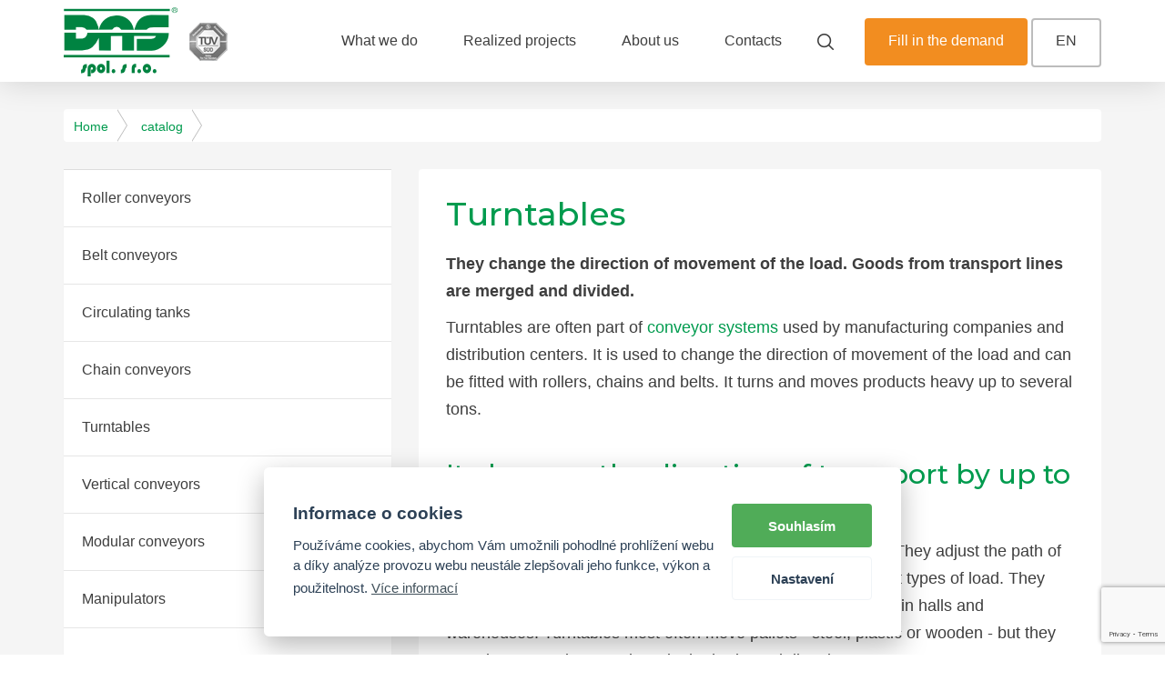

--- FILE ---
content_type: text/html; charset=UTF-8
request_url: https://www.dasfm.cz/en/katalog/conveyors/turntables.html
body_size: 7343
content:
<!DOCTYPE html>
<html lang="cs">
  <head>
<!-- Google Tag Manager -->
<script type="text/plain" data-cookiecategory="performance">
(function(w,d,s,l,i){w[l]=w[l]||[];w[l].push({'gtm.start':
new Date().getTime(),event:'gtm.js'});var f=d.getElementsByTagName(s)[0],
j=d.createElement(s),dl=l!='dataLayer'?'&l='+l:'';j.async=true;j.src=
'https://www.googletagmanager.com/gtm.js?id='+i+dl;f.parentNode.insertBefore(j,f);
})(window,document,'script','dataLayer','GTM-K6VLVFJ');</script>
<!-- End Google Tag Manager -->

    <meta charset="utf-8">
    <meta http-equiv="X-UA-Compatible" content="IE=edge">
    <meta name="viewport" content="width=device-width, initial-scale=1">
    <title>Turntables | Katalog | DAS Frýdek-Místek</title>
<meta name="robots" content="index,follow">
<meta content="" name="description">
	<meta content="eline.cz" name="author">
	<meta name="viewport" content="width=device-width, initial-scale=1.0, maximum-scale=1, minimum-scale=1">
	
	<link rel="alternate" hreflang="cs-cz" href="https://www.dasfm.cz">
	<link rel="alternate" hreflang="en-us" href="https://www.dasfm.cz/en/" >
	<link rel="alternate" hreflang="de-de" href="https://www.dasfm.cz/de/" >
		
    <link rel="icon" href="/favicon.ico">
   
        <!-- Bootstrap core CSS -->
    <link href="/css/bootstrap.min.css" rel="stylesheet">
    
    <!-- Custom CSS -->
    <link href="/custom-css/style.css" rel="stylesheet">
    <link href="/css/font-awesome.min.css" rel="stylesheet">
    <link href="/css/lightbox.min.css" rel="stylesheet">
    <link href="/css/hamburgers.min.css" rel="stylesheet">
    <link href="/css/jquery.cookiebar.min.css" rel="stylesheet">
	<link href="https://fonts.googleapis.com/css?family=Montserrat:300,400,500,600,700&amp;subset=latin-ext" rel="stylesheet">
    <link rel="stylesheet" href="/css/cookieconsent.css">
    <script type="text/javascript" src="/js/cookieconsent.js" defer></script>
    <script type="text/javascript" src="/js/cookieconsent-init.js" defer></script>
    <!-- IE10 viewport hack for Surface/desktop Windows 8 bug -->
    <link href="/css/ie10-viewport-bug-workaround.css" rel="stylesheet">


    <!-- Just for debugging purposes. Don't actually copy these 2 lines! -->
    <!--[if lt IE 9]><script src="../../assets/js/ie8-responsive-file-warning.js"></script><![endif]-->
    <script src="/js/ie-emulation-modes-warning.js"></script>

    <!-- HTML5 shim and Respond.js for IE8 support of HTML5 elements and media queries -->
    <!--[if lt IE 9]>
      <script src="https://oss.maxcdn.com/html5shiv/3.7.3/html5shiv.min.js"></script>
      <script src="https://oss.maxcdn.com/respond/1.4.2/respond.min.js"></script>
    <![endif]-->
  <script src="https://www.google.com/recaptcha/api.js?render=6LefHfcUAAAAAO1YFZYBYusnNzNQqmMaw1WUVE4a"></script>
    <script>
        grecaptcha.ready(function () {
            grecaptcha.execute('6LefHfcUAAAAAO1YFZYBYusnNzNQqmMaw1WUVE4a', { action: 'contact' }).then(function (token) {
                var recaptchaResponse = document.getElementById('recaptchaResponse');
                recaptchaResponse.value = token;
            });
        });
    </script>

<script type="text/javascript">
  var leady_track_key = "uzRc7l950jV904oE";
  (function(){
    var l = document.createElement("script"); l.type = "text/javascript"; l.async = true;
    l.src = 'https://ct.leady.com/' + leady_track_key + "/L.js";
    var s = document.getElementsByTagName("script")[0]; s.parentNode.insertBefore(l, s);
  })();
</script>
 
 
  </head>

  <body>
<!-- Google Tag Manager (noscript) -->
<noscript><iframe src="https://www.googletagmanager.com/ns.html?id=GTM-K6VLVFJ"
height="0" width="0" style="display:none;visibility:hidden"></iframe></noscript>
<!-- End Google Tag Manager (noscript) -->
    
<div class="menu-padding"> </div>
<nav class="main-nav">

  <div class="container">
    <div class="pull-left">
      <a href="/" class="logo"><img src="/img/logo.png" alt="Dasfm.cz" title="Dasfm.cz"></a>
    </div>


<div class="pull-right ">

<img src="/img/search-icon.png" id="search-toggle-res">
<div class="nav-toggle">
<button class="hamburger hamburger--collapse" type="button" id="hamburger-icon">
  <span class="hamburger-box">
    <span class="hamburger-inner"></span>
  </span>
</button>
</div>
</div>

    <div class="main-nav-content pull-right">
		<li class="dropdown">
		        <a href="#" class="dropdown-toggle" data-toggle="dropdown">What we do</a>       
		        <ul class="dropdown-menu" role="menu"><li><a href="/en/what-we-do/conveyors.html">Conveyors</a></li><li><a href="/en/what-we-do/conveyor-systems.html">Conveyor systems</a></li><li><a href="/en/what-we-do/electrical-work.html">Electrical work</a></li><li><a href="/en/what-we-do/service.html">Service</a></li><li><a href="/en/what-we-do/machining.html">Machining</a></li><li><a href="/en/what-we-do/manufacture-of-machinery-and-locksmithing.html">Manufacture of machinery and locksmithing</a></li></ul>                
		            </li><a href="/en/realized-projects.html">Realized projects</a><li class="dropdown">
		        <a href="#" class="dropdown-toggle" data-toggle="dropdown">About us</a>       
		        <ul class="dropdown-menu" role="menu"><li><a href="/en/about-us/who-we-are.html">Who we are</a></li><li><a href="/en/about-us/certificates.html">Certificates</a></li><li><a href="/en/about-us/news.html">News</a></li><li><a href="/en/about-us/vacancies.html">Vacancies</a></li></ul>                
		            </li><a href="/en/contacts.html">Contacts</a>      
            
  
      <img src="/img/search-icon.png" id="search-toggle">
     <div class="nav-btn"> <a data-toggle="modal" data-target="#popup-poptavka" class="btn btn-small btn-orange">Fill in the demand</a></div>
    
    

<li class="dropdown lang-selector">
		        <a href="#" class="dropdown-toggle" data-toggle="dropdown" aria-expanded="false">EN</a> 
		        <ul class="dropdown-menu" role="menu"> 
		        <li><a href="/">CZ</a></li><li><a href="/de/">DE</a></li>     
		        </ul>  
		              
</li>

    </div>


  </div>
</nav>


<div id="search-form">
<div class="container">
<form method="post" id="vyhledavani"  action="/cz/hledat.html">
<input type="text" name="h_text" placeholder="search">
<button type="submit" class="btn"><img src="/img/search-icon.png"></button>
</form>
</div>
</div>

<div id="dark-overlay"></div>
  
       

<main>
   <div class="light">
   <div class="container">
   
    <ol class="breadcrumb breadcrumb-arrow"> <li><a href="/">Home</a></li> <li><a href="https://www.dasfm.cz/en/katalog.html">catalog</a></li> <li class="active"><span></span></li></ol>

<div class="row">
<div class="col-md-4 side-nav"><div class="panel-group" id="side-nav"><div class="panel panel-default">
	                    <div class="panel-heading">
	                        <h4 class="panel-title"><a href="/en/katalog/conveyors.html">Conveyors</a>
                            <a data-toggle="collapse" data-parent="#side-nav" href="#collapse_1" class="collapsed" aria-expanded="false"><span class="fa fa-plus-square pull-right"></span></a></h4>
	                    </div><div id="collapse_1" class="panel-collapse collapse in">
	                        <div class="panel-body">
	                            <table class="table">
	                                <tr>
                                    <td>
                                        <a href="/en/katalog/conveyors/roller-conveyors.html">Roller conveyors</a>
                                    </td>
                                     </tr><tr>
                                    <td>
                                        <a href="/en/katalog/conveyors/belt-conveyors.html">Belt conveyors</a>
                                    </td>
                                     </tr><tr>
                                    <td>
                                        <a href="/en/katalog/conveyors/circulating-tanks.html">Circulating tanks</a>
                                    </td>
                                     </tr><tr>
                                    <td>
                                        <a href="/en/katalog/conveyors/chain-conveyors.html">Chain conveyors</a>
                                    </td>
                                     </tr><tr>
                                    <td>
                                        <a href="/en/katalog/conveyors/turntables.html">Turntables</a>
                                    </td>
                                     </tr><tr>
                                    <td>
                                        <a href="/en/katalog/conveyors/vertical-conveyors.html">Vertical conveyors</a>
                                    </td>
                                     </tr><tr>
                                    <td>
                                        <a href="/en/katalog/conveyors/modular-conveyors.html">Modular conveyors</a>
                                    </td>
                                     </tr><tr>
                                    <td>
                                        <a href="/en/katalog/conveyors/manipulators.html">Manipulators</a>
                                    </td>
                                     </tr><tr>
                                    <td>
                                        <a href="/en/katalog/conveyors/.html"></a>
                                    </td>
                                     </tr></table>
	                        </div>
	                    </div>
	                </div><div class="panel panel-default">
                    <div class="panel-heading">
                        <h4 class="panel-title">
                            <a  href="/en/katalog/conveyor-systems.html">Conveyor systems</a>
                        </h4>
                    </div>
                    </div><div class="panel panel-default">
                    <div class="panel-heading">
                        <h4 class="panel-title">
                            <a  href="/en/katalog/electrical-work.html">Electrical work</a>
                        </h4>
                    </div>
                    </div><div class="panel panel-default">
                    <div class="panel-heading">
                        <h4 class="panel-title">
                            <a  href="/en/katalog/service.html">Service</a>
                        </h4>
                    </div>
                    </div><div class="panel panel-default">
                    <div class="panel-heading">
                        <h4 class="panel-title">
                            <a  href="/en/katalog/machining-.html">Machining </a>
                        </h4>
                    </div>
                    </div><div class="panel panel-default">
                    <div class="panel-heading">
                        <h4 class="panel-title">
                            <a  href="/en/katalog/locksmith-work.html">Locksmith work</a>
                        </h4>
                    </div>
                    </div></div>
</div><div class="col-md-8"><div class="catalog-desc">
<h1>Turntables</h1>
<p><p><strong>They change the direction of movement of the load. Goods from transport lines are merged and divided.</strong></p>
<p>Turntables are often part of <a href="https://www.dasfm.cz/en/what-we-do/conveyor-systems.html">conveyor systems</a> used by manufacturing companies and distribution centers. It is used to change the direction of movement of the load and can be fitted with rollers, chains and belts. It turns and moves products heavy up to several tons.<br /><br /></p>
<h2>It changes the direction of transport by up to 360°</h2>
<p>Belt, roller and chain conveyors often complement turntables. They adjust the path of the goods by up to 360 °, making it easier to work with different types of load. They simplify the construction of the transport route and save space in halls and warehouses. Turntables most often move pallets - steel, plastic or wooden - but they can also move piece products in the horizontal direction.<br /><br /></p>
<h2>Splits pallets or merges them from different directions into one</h2>
<p>Turntables can not only rotate the goods by any angle, but also divide it and send it to several different routes. This makes pallet sorting more convenient and faster. Turntables coming from several different lines into one are just as easy to combine turntables.<br /><br /></p>
<h2>The turntable includes a belt, roller or chain conveyor</h2>
<p>Turntables usually consist of a top and a bottom. The upper part consists of a conveyor - belt, roller or chain. In the lower part there is a turntable frame and the rotating mechanism itself. It can be either electromechanical or pneumatic. The cable stacker ensures the supply of electrical installations in lines where the load rotates 90°. The ring collector then performs the same function in places where the goods rotate 360°.</p></p>
</div><div class="catalog-products">
<div class="row"><div class="col-md-3">
			<a href="/en/produkty/conveyors/turntables/turntables---roller-conveyors-rct/34.html" class="catalog-products-single">
			<img src="/prilohy/male/tocna---valeckovy-dopravnik-1_800_1500828944.jpg">
			<p>Turntables - roller conveyors RCT</p>
			</a>
			</div><div class="col-md-3">
			<a href="/en/produkty/conveyors/turntables/turntables---chain-conveyors-cct/33.html" class="catalog-products-single">
			<img src="/prilohy/male/tocna---retezovy-dopravnik-1_800_1500828814.jpg">
			<p>Turntables - chain conveyors CCT</p>
			</a>
			</div><div class="col-md-3">
			<a href="/en/produkty/conveyors/turntables/turntables---belt-conveyors-bct-7369/32.html" class="catalog-products-single">
			<img src="/prilohy/male/tocna-pasovy-dopravnik-pdt-7369-2_800_1500828711.jpg">
			<p>Turntables - belt conveyors BCT 7369</p>
			</a>
			</div><div class="col-md-3">
			<a href="/en/produkty/conveyors/turntables/turntables---roller-conveyors-rct-7365/31.html" class="catalog-products-single">
			<img src="/prilohy/male/tocna-valeckovy-dopravnik-vdt-7365-2_800_1500828596.jpg">
			<p>Turntables - roller conveyors RCT 7365</p>
			</a>
			</div></div>
</div></div>

</div>

</div> 
</div> 
</main>



 
       


 <section class="news-summary">
  <div class="container">
<div class="news-archive-heading">
  <h4>What we live in DAS</h4>

  </div>
    <div class="row"><div class="col-md-4">
        <a href="/en/news/we-delivered-the-customized-transfer-car-extra-quickly/239.html" class="news-summary-small">
          <div class="news-summary-small-desc">
          <h5>We delivered the customized transfer car extra quickly</h5>
          <p>We think ahead. Even in the design, we go beyond your requirements and look for ways to make everything even easier for you. This was also the case with the new transfer car.</p>
            <span>03.06.2024</span>


                   <b href="/en/news/we-delivered-the-customized-transfer-car-extra-quickly/239.html">Continue reading</b>

          </div>
        </a>

      </div><div class="col-md-4">
        <a href="/en/news/das-in-2024--new-technologies-and-further-reduction-of-co2-emissions/240.html" class="news-summary-small">
          <div class="news-summary-small-desc">
          <h5>DAS in 2024? New technologies and further reduction of CO2 emissions</h5>
          <p>Some people just talk about a greener future, but we are really working towards it. Reducing C02 emissions is our priority.</p>
            <span>10.03.2024</span>


                   <b href="/en/news/das-in-2024--new-technologies-and-further-reduction-of-co2-emissions/240.html">Continue reading</b>

          </div>
        </a>

      </div><div class="col-md-4">
        <a href="/en/news/we-reduce-our-carbon-footprint-with-photovoltaics/241.html" class="news-summary-small">
          <div class="news-summary-small-desc">
          <h5>We reduce our carbon footprint with photovoltaics</h5>
          <p>Our new photovoltaic system produces electricity without greenhouse gas emissions, reducing our operating costs and helping to protect the environment.</p>
            <span>24.11.2023</span>


                   <b href="/en/news/we-reduce-our-carbon-footprint-with-photovoltaics/241.html">Continue reading</b>

          </div>
        </a>

      </div> </div>
 <div class="news-archive-footer">
 <a href="/en/news.html" class="btn btn-ghost">Show more news</a>

  </div>
  </div> 
</section>

      
   
<section class="logos">
  <div class="container">
<h4>Naši klienti</h4>
<div class="logos-grid">

<div class="logos-single"><img src="/romotop.png" alt="Romotop"></div>
<div class="logos-single"><img src="/kunin.png" alt="Kunin"></div>
<div class="logos-single"><img src="/valeo.png" alt="Valeo"></div>
<div class="logos-single"><img src="/plastic-omnium.png" alt="Mobilitys"></div>
<div class="logos-single"><img src="/kogel.png" alt="Kogel"></div>
<div class="logos-single"><img src="/tawesco.png" alt="Tawesco"></div>


</div>

    </div> 
</section>
   

   
         <section class="cta">
  <div class="container">
<h4>Did we interest you? You will not pay anything for a request</h4>
<a  data-toggle="modal" data-target="#popup-poptavka" class="btn">Fill in the demand</a>

    </div> 
</section>


        <!-- Modal -->
<div id="popup-poptavka" class="modal modal-form fade" role="dialog">
  <div class="modal-dialog">

    <!-- Modal content-->
    <div class="modal-content">
      <div class="modal-header">
     
       <h4>Inquiry form</h4>
          <img src="/img/delete-icon.png" class="close-modal" alt="Zavřít" title="Zavřít" data-dismiss="modal">
      </div>
      <div class="modal-body">
<form method="post" id="popup-poptavka-form" >

<div class="row">
<div class="col-md-6">
  <label>Company:</label>
  <input type="text" name="spolecnost" required>
  <label>Name and surname:</label>
  <input type="text" name="jmeno" required>
    <label>your e-mail:</label>
  <input type="text" name="mail" required>
    <label>your phone:</label>
  <input type="text" name="tel" required>
    <label class="label-inline">
    <input type="radio" id="telefonicky" name="kontakt" value="Upřednostňuji telefonický kontakt">
    I prefer telephone contact.
    </label>
    <label class="label-inline">
    <input type="radio" id="emailem" name="kontakt" value="Upřednostňuji kontakt e-mailem">
    I prefer contact by e-mail.
    </label>
</div>
<div class="col-md-6">
  <label>Subject of demand:</label>
  <input type="text" name="predmet" required>
    <label>Detailed info: (optional)</label>
  <textarea name="poznamka"></textarea>
  <input type="hidden" name="typ" value="Poptávku jsme v pořádku přijali, děkujeme!" />

</div>
</div>
<p>What will be next? After sending the form, we will contact you within 2 days at the latest and we will agree on the next step. We are ready to come to you, inspect your premises and prepare a specific 3D design solution, including a price offer. </p>
<br>
<label class="label-inline">
<input type="checkbox" id="osobniudaje" name="osobniudaje" required>
<a href="/cz/zpracovani-osobnich-udaju.html">I agree with the processing of personal data.</a>
</label>
<button type="submit" class="btn btn-big">submit the form</button>

 <input type="hidden" name="recaptcha_response" id="recaptchaResponse">

</form>
<div class="modal-echo1">
<h4 class="modal-echo11">The form was sent successfully</h4>
<a class="btn" alt="Zavřít" title="Zavřít" data-dismiss="modal">Close</a>
</div>
      </div>

    </div>

  </div>
</div>        


<!-- Modal -->
<div id="popup-servis" class="modal modal-form fade" role="dialog">
  <div class="modal-dialog">

    <!-- Modal content-->
    <div class="modal-content">
      <div class="modal-header">
     
       <h4>Objednat servis</h4>
          <img src="/img/delete-icon.png" class="close-modal" alt="Zavřít" title="Zavřít" data-dismiss="modal">
      </div>
      <div class="modal-body">
<form method="post" id="popup-servis-form">

<div class="row">
<div class="col-md-6">
  <label>Jméno / Jméno společnosti:</label>
  <input type="text" name="jmeno" required>
    <label>Váš e-mail:</label>
  <input type="text" name="mail" required>
    <label>Váš telefon:</label>
  <input type="text" name="tel" required>
    <label>Ověřovací kód:</label>
  <input type="hidden" name="as_hlog_k" value="Kolik je deset plus deset" />
<input type="text" name="kod" placeholder="Kolik je deset plus deset" required /> </div>
<div class="col-md-6">
  <label>Předmět servisu:</label>
  <input type="text" name="predmet" required>
    <label>Podrobné info: (nepovinný údaj)</label>
  <textarea name="poznamka"></textarea>
<input type="hidden" name="typ" value="Objednavka servisu" />
</div>
</div>

<b>Udělení souhlasu</b>
<p>Odesláním tohoto formuláře uděluji v souladu se zákonem č. 101/2000 Sb. souhlas se zpracováním zde poskytnutých osobních údajů firmě DAS spol. s r.o., jakožto správci a případně jiné třetí osobě jakožto zpracovateli, za účelem zařazení do databáze správce a dalšího marketingového zpracování. Beru na vědomí, že mám právo přístupu k osobním údajům a další práva dle § 11, 21 zák. č. 101/2000 Sb. Souhlas se zpracováním osobních údajů uděluji dobrovolně a mohu jej kdykoli bezplatně na e-mailové adrese správce odvolat.</p>
<button type="submit" class="btn btn-big">Odeslat formulář</button>
</form>
<div class="modal-echo2">
<h4>Formulář byl úspěšně odeslán</h4>
<a class="btn" alt="Zavřít" title="Zavřít" data-dismiss="modal">Zavřít</a>
</div>

      </div>

    </div>

  </div>
</div>                          
<!-- Modal -->
<div id="popup-poptavka-produkt" class="modal modal-form fade" role="dialog">
  <div class="modal-dialog">

    <!-- Modal content-->
    <div class="modal-content">
      <div class="modal-header">
     
       <h4>Poptávkový formulář</h4>
          <img src="/img/delete-icon.png" class="close-modal" alt="Zavřít" title="Zavřít" data-dismiss="modal">
      </div>
      <div class="modal-body">
<form method="post" id="popup-poptavka-produkt-form">

<div class="row">
<div class="col-md-6">
  <label>Společnost:</label>
  <input type="text" name="spolecnost" required>
  <label>Jméno a příjmení:</label>
  <input type="text" name="jmeno" required>
    <label>Váš e-mail:</label>
  <input type="text" name="mail" required>
    <label>Váš telefon:</label>
  <input type="text" name="tel" required>
    <label class="label-inline">
    <input type="radio" id="telefonicky" name="kontakt">
    Upřednostňuji telefonický kontakt.
    </label>
    <label class="label-inline">
    <input type="radio" id="emailem" name="kontakt" >
    Upřednostňuji kontakt e-mailem.
    </label>
</div>
<div class="col-md-6">
  <label>Předmět poptávky:</label>
  <input type="text" name="predmet"  value="">
    <label>Vaše zpráva</label>
  <textarea name="poznamka"></textarea>
  <input type="hidden" name="typ" value="Objednavka produktu" />

</div>
</div>
<p>Co bude dál? Po odeslání formuláře se vám nejpozději do 2 dnů ozveme a domluvíme se na dalším postupu. Jsme připraveni za vámi přijet, prohlédnout si vaše prostory a připravit konkrétní 3D návrh řešení včetně cenové nabídky. </p>
<br>
<label class="label-inline">
<input type="checkbox" id="osobniudaje" name="osobniudaje" required>
<a href="/cz/zpracovani-osobnich-udaju.html">Souhlasím se zpracováním osobních údajů.</a>
</label>

<button type="submit" class="btn btn-big">Odeslat formulář</button>
</form>
<div class="modal-echo3">
<h4>Formulář byl úspěšně odeslán</h4>
<a class="btn" alt="Zavřít" title="Zavřít" data-dismiss="modal">Zavřít</a>
</div>
      </div>

    </div>

  </div>
</div>  


<section class="points">
  <div class="container">
  <div class="row">





<div class="points-single">
<div class="points-single-img">

<img src="/img/logo1.png" alt="logo" title="logo">

</div>
</div>
<div class="points-single">
<div class="points-single-img">

<img src="/img_logo/logo1.jpg" alt="logo" title="logo">

</div>
</div>
<div class="points-single">
<div class="points-single-img">

<img src="/img_logo/logo2.jpg" alt="logo" title="logo">

</div>
</div>
<div class="points-single">
<div class="points-single-img">

<img src="/img_logo/logo3.jpg" alt="logo" title="logo">

</div>
</div>


    </div> 
    </div> 
</section>
  


  <footer>
  <div class="container">
     <div class="row">

      <div class="col-md-3">
      <div class="footer-inner">
<h6>Navigation</h6>
<a href="/en/uvod.html">Introduction</a><a href="/en/what-we-do.html">What we do</a><a href="/en/realized-projects.html">Realized projects</a><a href="/en/about-us.html">About us</a><a href="/en/contacts.html">Contacts</a>
     </div>
     </div> 

      <div class="col-md-3">
      <div class="footer-inner">
<h6>Offer</h6>
<a href="/en/what-we-do/conveyors.html">Conveyors</a><a href="/en/what-we-do/conveyor-systems.html">Conveyor systems</a><a href="/en/what-we-do/electrical-work.html">Electrical work</a><a href="/en/what-we-do/service.html">Service</a><a href="/en/what-we-do/machining.html">Machining</a><a href="/en/what-we-do/manufacture-of-machinery-and-locksmithing.html">Manufacture of machinery and locksmithing</a>     </div>
     </div> 
           <div class="col-md-3">
      <div class="footer-inner">
<h6>about us</h6>
<a href="/en/about-us/who-we-are.html">Who we are</a><a href="/en/about-us/certificates.html">Certificates</a><a href="/en/about-us/news.html">News</a><a href="/en/about-us/vacancies.html">Vacancies</a>
     </div>
     </div> 
           <div class="col-md-3">
      <div class="footer-inner">

<h6>Contacts</h6>

<b>&#43;&#52;&#50;&#48;&#32;&#55;&#51;&#49;&#32;&#52;&#52;&#55;&#32;&#50;&#50;&#57;</b>
<b>das@dasfm.cz</b>
<p><a href="https://www.youtube.com/channel/UCESE5JMP1PPYB7-T2NuIp1A" target="_blank" rel="noopener" style="display:inline-block;"><img src="/yt.svg" alt="Youtube"></a>
<a href="https://www.facebook.com/DASFM.CZ/" target="_blank" rel="noopener" style="display:inline-block;"><img src="/fb.svg" alt="Facebook"></a>
<a href=" https://cz.linkedin.com/company/dasspolsro" target="_blank" rel="noopener" style="display:inline-block;"><img src="/linkedin.svg" alt="linkedin"></a></p>

     </div>
     </div> 


     </div>
  </div>  
</footer>
<div class="copyright">  <div class="container">
<h6>Copyright © 2017 - 2026 <a href="#">Dasfm.cz</a>, Created in <a href="http://www.eline.cz">eline.cz</a></h6>
<div class="g-trans"><div id="google_translate_element"></div><script type="text/javascript">
function googleTranslateElementInit() {
  new google.translate.TranslateElement({pageLanguage: 'cs', layout: google.translate.TranslateElement.InlineLayout.SIMPLE}, 'google_translate_element');
}
</script><script type="text/javascript" src="//translate.google.com/translate_a/element.js?cb=googleTranslateElementInit"></script>
        </div>
<div class="footer-links">
	<a href="https://www.dasfm.cz/prilohy/katalog.pdf" target="_blank" rel="noopener">PDF katalog ke stažení</a></div>

</div></div>

        <!-- Bootstrap core JavaScript
    ================================================== -->
    <!-- Placed at the end of the document so the pages load faster -->
    <script src="/js/jquery.min.js"></script>
    <script>window.jQuery || document.write('<script src="js/vendor/jquery.min.js"><\/script>')</script>
    <script src="/js/bootstrap.min.js"></script>

    <!-- IE10 viewport hack for Surface/desktop Windows 8 bug -->
    <script src="/js/ie10-viewport-bug-workaround.js"></script>
    <script src="/js/lightbox.min.js"></script>
    <script src="/js/jquery.cookiebar.js"></script>

    <script src="/js/functions.js"></script>
    
<script>
$(function(){
    $('#popup-servis-form').on('submit', function(e){
        e.preventDefault();
        $.ajax({
            url: '/skripty/zpracovani_formu.php', //this is the submit URL
            type: 'POST',
            data: $('#popup-servis-form').serialize(),
            success: function(data){
                 //alert('Formulář byl úspěšně odeslán')
                 $(".modal-echo2").slideToggle(200);
                 $("#popup-servis-form").slideToggle(200); 
            },
			error: function(data) { 
				 alert('Chyba při odesílání')
			}
        });
    });
});

/*
$(function(){
    $('#popup-poptavka-form').on('submit', function(e){
        e.preventDefault();
        $.ajax({
            url: '/skripty/zpracovani_formu.php', //this is the submit URL
            type: 'POST',
            data: $('#popup-poptavka-form').serialize(),
            success: function(data){
                 //alert('Formulář byl úspěšně odeslán')
                 $(".modal-echo1").slideToggle(200);
                 $("#popup-poptavka-form").slideToggle(200); 
            },
			error: function(data) { 
				 alert('Chyba při odesílání')
			}
        });
    });
});
*/


$(function(){
    $('#popup-poptavka-form').on('submit', function(e){
        e.preventDefault();
        $.ajax({
            url: '/skripty/zpracovani_formu.php', //this is the submit URL
            type: 'POST',
            data: $('#popup-poptavka-form').serialize(),
            success: function(data){
               
                       if(data)
                        {
                            $('.modal-echo11').html(data);
                            $('.modal-echo1').slideToggle(200);
                            $('#popup-poptavka-form').slideToggle(200);

                        }
                        else
                        {
                            alert('chyba');
                        }
 
            },
                error: function(data) {
                 alert('Chyba při odesílání');
            }
        });
    });
}); 

$(function(){
    $('#popup-poptavka-produkt-form').on('submit', function(e){
        e.preventDefault();
        $.ajax({
            url: '/skripty/zpracovani_formu.php', //this is the submit URL
            type: 'POST',
            data: $('#popup-poptavka-produkt-form').serialize(),
            success: function(data){
                 //alert('Formulář byl úspěšně odeslán')
                 $(".modal-echo3").slideToggle(200);
                 $("#popup-poptavka-produkt-form").slideToggle(200); 
            },
			error: function(data) { 
				 alert('Chyba při odesílání')
			}
        });
    });
});
</script> 


  </body>

</html>


--- FILE ---
content_type: text/html; charset=utf-8
request_url: https://www.google.com/recaptcha/api2/anchor?ar=1&k=6LefHfcUAAAAAO1YFZYBYusnNzNQqmMaw1WUVE4a&co=aHR0cHM6Ly93d3cuZGFzZm0uY3o6NDQz&hl=en&v=PoyoqOPhxBO7pBk68S4YbpHZ&size=invisible&anchor-ms=20000&execute-ms=30000&cb=e8v2fhpdgecd
body_size: 48439
content:
<!DOCTYPE HTML><html dir="ltr" lang="en"><head><meta http-equiv="Content-Type" content="text/html; charset=UTF-8">
<meta http-equiv="X-UA-Compatible" content="IE=edge">
<title>reCAPTCHA</title>
<style type="text/css">
/* cyrillic-ext */
@font-face {
  font-family: 'Roboto';
  font-style: normal;
  font-weight: 400;
  font-stretch: 100%;
  src: url(//fonts.gstatic.com/s/roboto/v48/KFO7CnqEu92Fr1ME7kSn66aGLdTylUAMa3GUBHMdazTgWw.woff2) format('woff2');
  unicode-range: U+0460-052F, U+1C80-1C8A, U+20B4, U+2DE0-2DFF, U+A640-A69F, U+FE2E-FE2F;
}
/* cyrillic */
@font-face {
  font-family: 'Roboto';
  font-style: normal;
  font-weight: 400;
  font-stretch: 100%;
  src: url(//fonts.gstatic.com/s/roboto/v48/KFO7CnqEu92Fr1ME7kSn66aGLdTylUAMa3iUBHMdazTgWw.woff2) format('woff2');
  unicode-range: U+0301, U+0400-045F, U+0490-0491, U+04B0-04B1, U+2116;
}
/* greek-ext */
@font-face {
  font-family: 'Roboto';
  font-style: normal;
  font-weight: 400;
  font-stretch: 100%;
  src: url(//fonts.gstatic.com/s/roboto/v48/KFO7CnqEu92Fr1ME7kSn66aGLdTylUAMa3CUBHMdazTgWw.woff2) format('woff2');
  unicode-range: U+1F00-1FFF;
}
/* greek */
@font-face {
  font-family: 'Roboto';
  font-style: normal;
  font-weight: 400;
  font-stretch: 100%;
  src: url(//fonts.gstatic.com/s/roboto/v48/KFO7CnqEu92Fr1ME7kSn66aGLdTylUAMa3-UBHMdazTgWw.woff2) format('woff2');
  unicode-range: U+0370-0377, U+037A-037F, U+0384-038A, U+038C, U+038E-03A1, U+03A3-03FF;
}
/* math */
@font-face {
  font-family: 'Roboto';
  font-style: normal;
  font-weight: 400;
  font-stretch: 100%;
  src: url(//fonts.gstatic.com/s/roboto/v48/KFO7CnqEu92Fr1ME7kSn66aGLdTylUAMawCUBHMdazTgWw.woff2) format('woff2');
  unicode-range: U+0302-0303, U+0305, U+0307-0308, U+0310, U+0312, U+0315, U+031A, U+0326-0327, U+032C, U+032F-0330, U+0332-0333, U+0338, U+033A, U+0346, U+034D, U+0391-03A1, U+03A3-03A9, U+03B1-03C9, U+03D1, U+03D5-03D6, U+03F0-03F1, U+03F4-03F5, U+2016-2017, U+2034-2038, U+203C, U+2040, U+2043, U+2047, U+2050, U+2057, U+205F, U+2070-2071, U+2074-208E, U+2090-209C, U+20D0-20DC, U+20E1, U+20E5-20EF, U+2100-2112, U+2114-2115, U+2117-2121, U+2123-214F, U+2190, U+2192, U+2194-21AE, U+21B0-21E5, U+21F1-21F2, U+21F4-2211, U+2213-2214, U+2216-22FF, U+2308-230B, U+2310, U+2319, U+231C-2321, U+2336-237A, U+237C, U+2395, U+239B-23B7, U+23D0, U+23DC-23E1, U+2474-2475, U+25AF, U+25B3, U+25B7, U+25BD, U+25C1, U+25CA, U+25CC, U+25FB, U+266D-266F, U+27C0-27FF, U+2900-2AFF, U+2B0E-2B11, U+2B30-2B4C, U+2BFE, U+3030, U+FF5B, U+FF5D, U+1D400-1D7FF, U+1EE00-1EEFF;
}
/* symbols */
@font-face {
  font-family: 'Roboto';
  font-style: normal;
  font-weight: 400;
  font-stretch: 100%;
  src: url(//fonts.gstatic.com/s/roboto/v48/KFO7CnqEu92Fr1ME7kSn66aGLdTylUAMaxKUBHMdazTgWw.woff2) format('woff2');
  unicode-range: U+0001-000C, U+000E-001F, U+007F-009F, U+20DD-20E0, U+20E2-20E4, U+2150-218F, U+2190, U+2192, U+2194-2199, U+21AF, U+21E6-21F0, U+21F3, U+2218-2219, U+2299, U+22C4-22C6, U+2300-243F, U+2440-244A, U+2460-24FF, U+25A0-27BF, U+2800-28FF, U+2921-2922, U+2981, U+29BF, U+29EB, U+2B00-2BFF, U+4DC0-4DFF, U+FFF9-FFFB, U+10140-1018E, U+10190-1019C, U+101A0, U+101D0-101FD, U+102E0-102FB, U+10E60-10E7E, U+1D2C0-1D2D3, U+1D2E0-1D37F, U+1F000-1F0FF, U+1F100-1F1AD, U+1F1E6-1F1FF, U+1F30D-1F30F, U+1F315, U+1F31C, U+1F31E, U+1F320-1F32C, U+1F336, U+1F378, U+1F37D, U+1F382, U+1F393-1F39F, U+1F3A7-1F3A8, U+1F3AC-1F3AF, U+1F3C2, U+1F3C4-1F3C6, U+1F3CA-1F3CE, U+1F3D4-1F3E0, U+1F3ED, U+1F3F1-1F3F3, U+1F3F5-1F3F7, U+1F408, U+1F415, U+1F41F, U+1F426, U+1F43F, U+1F441-1F442, U+1F444, U+1F446-1F449, U+1F44C-1F44E, U+1F453, U+1F46A, U+1F47D, U+1F4A3, U+1F4B0, U+1F4B3, U+1F4B9, U+1F4BB, U+1F4BF, U+1F4C8-1F4CB, U+1F4D6, U+1F4DA, U+1F4DF, U+1F4E3-1F4E6, U+1F4EA-1F4ED, U+1F4F7, U+1F4F9-1F4FB, U+1F4FD-1F4FE, U+1F503, U+1F507-1F50B, U+1F50D, U+1F512-1F513, U+1F53E-1F54A, U+1F54F-1F5FA, U+1F610, U+1F650-1F67F, U+1F687, U+1F68D, U+1F691, U+1F694, U+1F698, U+1F6AD, U+1F6B2, U+1F6B9-1F6BA, U+1F6BC, U+1F6C6-1F6CF, U+1F6D3-1F6D7, U+1F6E0-1F6EA, U+1F6F0-1F6F3, U+1F6F7-1F6FC, U+1F700-1F7FF, U+1F800-1F80B, U+1F810-1F847, U+1F850-1F859, U+1F860-1F887, U+1F890-1F8AD, U+1F8B0-1F8BB, U+1F8C0-1F8C1, U+1F900-1F90B, U+1F93B, U+1F946, U+1F984, U+1F996, U+1F9E9, U+1FA00-1FA6F, U+1FA70-1FA7C, U+1FA80-1FA89, U+1FA8F-1FAC6, U+1FACE-1FADC, U+1FADF-1FAE9, U+1FAF0-1FAF8, U+1FB00-1FBFF;
}
/* vietnamese */
@font-face {
  font-family: 'Roboto';
  font-style: normal;
  font-weight: 400;
  font-stretch: 100%;
  src: url(//fonts.gstatic.com/s/roboto/v48/KFO7CnqEu92Fr1ME7kSn66aGLdTylUAMa3OUBHMdazTgWw.woff2) format('woff2');
  unicode-range: U+0102-0103, U+0110-0111, U+0128-0129, U+0168-0169, U+01A0-01A1, U+01AF-01B0, U+0300-0301, U+0303-0304, U+0308-0309, U+0323, U+0329, U+1EA0-1EF9, U+20AB;
}
/* latin-ext */
@font-face {
  font-family: 'Roboto';
  font-style: normal;
  font-weight: 400;
  font-stretch: 100%;
  src: url(//fonts.gstatic.com/s/roboto/v48/KFO7CnqEu92Fr1ME7kSn66aGLdTylUAMa3KUBHMdazTgWw.woff2) format('woff2');
  unicode-range: U+0100-02BA, U+02BD-02C5, U+02C7-02CC, U+02CE-02D7, U+02DD-02FF, U+0304, U+0308, U+0329, U+1D00-1DBF, U+1E00-1E9F, U+1EF2-1EFF, U+2020, U+20A0-20AB, U+20AD-20C0, U+2113, U+2C60-2C7F, U+A720-A7FF;
}
/* latin */
@font-face {
  font-family: 'Roboto';
  font-style: normal;
  font-weight: 400;
  font-stretch: 100%;
  src: url(//fonts.gstatic.com/s/roboto/v48/KFO7CnqEu92Fr1ME7kSn66aGLdTylUAMa3yUBHMdazQ.woff2) format('woff2');
  unicode-range: U+0000-00FF, U+0131, U+0152-0153, U+02BB-02BC, U+02C6, U+02DA, U+02DC, U+0304, U+0308, U+0329, U+2000-206F, U+20AC, U+2122, U+2191, U+2193, U+2212, U+2215, U+FEFF, U+FFFD;
}
/* cyrillic-ext */
@font-face {
  font-family: 'Roboto';
  font-style: normal;
  font-weight: 500;
  font-stretch: 100%;
  src: url(//fonts.gstatic.com/s/roboto/v48/KFO7CnqEu92Fr1ME7kSn66aGLdTylUAMa3GUBHMdazTgWw.woff2) format('woff2');
  unicode-range: U+0460-052F, U+1C80-1C8A, U+20B4, U+2DE0-2DFF, U+A640-A69F, U+FE2E-FE2F;
}
/* cyrillic */
@font-face {
  font-family: 'Roboto';
  font-style: normal;
  font-weight: 500;
  font-stretch: 100%;
  src: url(//fonts.gstatic.com/s/roboto/v48/KFO7CnqEu92Fr1ME7kSn66aGLdTylUAMa3iUBHMdazTgWw.woff2) format('woff2');
  unicode-range: U+0301, U+0400-045F, U+0490-0491, U+04B0-04B1, U+2116;
}
/* greek-ext */
@font-face {
  font-family: 'Roboto';
  font-style: normal;
  font-weight: 500;
  font-stretch: 100%;
  src: url(//fonts.gstatic.com/s/roboto/v48/KFO7CnqEu92Fr1ME7kSn66aGLdTylUAMa3CUBHMdazTgWw.woff2) format('woff2');
  unicode-range: U+1F00-1FFF;
}
/* greek */
@font-face {
  font-family: 'Roboto';
  font-style: normal;
  font-weight: 500;
  font-stretch: 100%;
  src: url(//fonts.gstatic.com/s/roboto/v48/KFO7CnqEu92Fr1ME7kSn66aGLdTylUAMa3-UBHMdazTgWw.woff2) format('woff2');
  unicode-range: U+0370-0377, U+037A-037F, U+0384-038A, U+038C, U+038E-03A1, U+03A3-03FF;
}
/* math */
@font-face {
  font-family: 'Roboto';
  font-style: normal;
  font-weight: 500;
  font-stretch: 100%;
  src: url(//fonts.gstatic.com/s/roboto/v48/KFO7CnqEu92Fr1ME7kSn66aGLdTylUAMawCUBHMdazTgWw.woff2) format('woff2');
  unicode-range: U+0302-0303, U+0305, U+0307-0308, U+0310, U+0312, U+0315, U+031A, U+0326-0327, U+032C, U+032F-0330, U+0332-0333, U+0338, U+033A, U+0346, U+034D, U+0391-03A1, U+03A3-03A9, U+03B1-03C9, U+03D1, U+03D5-03D6, U+03F0-03F1, U+03F4-03F5, U+2016-2017, U+2034-2038, U+203C, U+2040, U+2043, U+2047, U+2050, U+2057, U+205F, U+2070-2071, U+2074-208E, U+2090-209C, U+20D0-20DC, U+20E1, U+20E5-20EF, U+2100-2112, U+2114-2115, U+2117-2121, U+2123-214F, U+2190, U+2192, U+2194-21AE, U+21B0-21E5, U+21F1-21F2, U+21F4-2211, U+2213-2214, U+2216-22FF, U+2308-230B, U+2310, U+2319, U+231C-2321, U+2336-237A, U+237C, U+2395, U+239B-23B7, U+23D0, U+23DC-23E1, U+2474-2475, U+25AF, U+25B3, U+25B7, U+25BD, U+25C1, U+25CA, U+25CC, U+25FB, U+266D-266F, U+27C0-27FF, U+2900-2AFF, U+2B0E-2B11, U+2B30-2B4C, U+2BFE, U+3030, U+FF5B, U+FF5D, U+1D400-1D7FF, U+1EE00-1EEFF;
}
/* symbols */
@font-face {
  font-family: 'Roboto';
  font-style: normal;
  font-weight: 500;
  font-stretch: 100%;
  src: url(//fonts.gstatic.com/s/roboto/v48/KFO7CnqEu92Fr1ME7kSn66aGLdTylUAMaxKUBHMdazTgWw.woff2) format('woff2');
  unicode-range: U+0001-000C, U+000E-001F, U+007F-009F, U+20DD-20E0, U+20E2-20E4, U+2150-218F, U+2190, U+2192, U+2194-2199, U+21AF, U+21E6-21F0, U+21F3, U+2218-2219, U+2299, U+22C4-22C6, U+2300-243F, U+2440-244A, U+2460-24FF, U+25A0-27BF, U+2800-28FF, U+2921-2922, U+2981, U+29BF, U+29EB, U+2B00-2BFF, U+4DC0-4DFF, U+FFF9-FFFB, U+10140-1018E, U+10190-1019C, U+101A0, U+101D0-101FD, U+102E0-102FB, U+10E60-10E7E, U+1D2C0-1D2D3, U+1D2E0-1D37F, U+1F000-1F0FF, U+1F100-1F1AD, U+1F1E6-1F1FF, U+1F30D-1F30F, U+1F315, U+1F31C, U+1F31E, U+1F320-1F32C, U+1F336, U+1F378, U+1F37D, U+1F382, U+1F393-1F39F, U+1F3A7-1F3A8, U+1F3AC-1F3AF, U+1F3C2, U+1F3C4-1F3C6, U+1F3CA-1F3CE, U+1F3D4-1F3E0, U+1F3ED, U+1F3F1-1F3F3, U+1F3F5-1F3F7, U+1F408, U+1F415, U+1F41F, U+1F426, U+1F43F, U+1F441-1F442, U+1F444, U+1F446-1F449, U+1F44C-1F44E, U+1F453, U+1F46A, U+1F47D, U+1F4A3, U+1F4B0, U+1F4B3, U+1F4B9, U+1F4BB, U+1F4BF, U+1F4C8-1F4CB, U+1F4D6, U+1F4DA, U+1F4DF, U+1F4E3-1F4E6, U+1F4EA-1F4ED, U+1F4F7, U+1F4F9-1F4FB, U+1F4FD-1F4FE, U+1F503, U+1F507-1F50B, U+1F50D, U+1F512-1F513, U+1F53E-1F54A, U+1F54F-1F5FA, U+1F610, U+1F650-1F67F, U+1F687, U+1F68D, U+1F691, U+1F694, U+1F698, U+1F6AD, U+1F6B2, U+1F6B9-1F6BA, U+1F6BC, U+1F6C6-1F6CF, U+1F6D3-1F6D7, U+1F6E0-1F6EA, U+1F6F0-1F6F3, U+1F6F7-1F6FC, U+1F700-1F7FF, U+1F800-1F80B, U+1F810-1F847, U+1F850-1F859, U+1F860-1F887, U+1F890-1F8AD, U+1F8B0-1F8BB, U+1F8C0-1F8C1, U+1F900-1F90B, U+1F93B, U+1F946, U+1F984, U+1F996, U+1F9E9, U+1FA00-1FA6F, U+1FA70-1FA7C, U+1FA80-1FA89, U+1FA8F-1FAC6, U+1FACE-1FADC, U+1FADF-1FAE9, U+1FAF0-1FAF8, U+1FB00-1FBFF;
}
/* vietnamese */
@font-face {
  font-family: 'Roboto';
  font-style: normal;
  font-weight: 500;
  font-stretch: 100%;
  src: url(//fonts.gstatic.com/s/roboto/v48/KFO7CnqEu92Fr1ME7kSn66aGLdTylUAMa3OUBHMdazTgWw.woff2) format('woff2');
  unicode-range: U+0102-0103, U+0110-0111, U+0128-0129, U+0168-0169, U+01A0-01A1, U+01AF-01B0, U+0300-0301, U+0303-0304, U+0308-0309, U+0323, U+0329, U+1EA0-1EF9, U+20AB;
}
/* latin-ext */
@font-face {
  font-family: 'Roboto';
  font-style: normal;
  font-weight: 500;
  font-stretch: 100%;
  src: url(//fonts.gstatic.com/s/roboto/v48/KFO7CnqEu92Fr1ME7kSn66aGLdTylUAMa3KUBHMdazTgWw.woff2) format('woff2');
  unicode-range: U+0100-02BA, U+02BD-02C5, U+02C7-02CC, U+02CE-02D7, U+02DD-02FF, U+0304, U+0308, U+0329, U+1D00-1DBF, U+1E00-1E9F, U+1EF2-1EFF, U+2020, U+20A0-20AB, U+20AD-20C0, U+2113, U+2C60-2C7F, U+A720-A7FF;
}
/* latin */
@font-face {
  font-family: 'Roboto';
  font-style: normal;
  font-weight: 500;
  font-stretch: 100%;
  src: url(//fonts.gstatic.com/s/roboto/v48/KFO7CnqEu92Fr1ME7kSn66aGLdTylUAMa3yUBHMdazQ.woff2) format('woff2');
  unicode-range: U+0000-00FF, U+0131, U+0152-0153, U+02BB-02BC, U+02C6, U+02DA, U+02DC, U+0304, U+0308, U+0329, U+2000-206F, U+20AC, U+2122, U+2191, U+2193, U+2212, U+2215, U+FEFF, U+FFFD;
}
/* cyrillic-ext */
@font-face {
  font-family: 'Roboto';
  font-style: normal;
  font-weight: 900;
  font-stretch: 100%;
  src: url(//fonts.gstatic.com/s/roboto/v48/KFO7CnqEu92Fr1ME7kSn66aGLdTylUAMa3GUBHMdazTgWw.woff2) format('woff2');
  unicode-range: U+0460-052F, U+1C80-1C8A, U+20B4, U+2DE0-2DFF, U+A640-A69F, U+FE2E-FE2F;
}
/* cyrillic */
@font-face {
  font-family: 'Roboto';
  font-style: normal;
  font-weight: 900;
  font-stretch: 100%;
  src: url(//fonts.gstatic.com/s/roboto/v48/KFO7CnqEu92Fr1ME7kSn66aGLdTylUAMa3iUBHMdazTgWw.woff2) format('woff2');
  unicode-range: U+0301, U+0400-045F, U+0490-0491, U+04B0-04B1, U+2116;
}
/* greek-ext */
@font-face {
  font-family: 'Roboto';
  font-style: normal;
  font-weight: 900;
  font-stretch: 100%;
  src: url(//fonts.gstatic.com/s/roboto/v48/KFO7CnqEu92Fr1ME7kSn66aGLdTylUAMa3CUBHMdazTgWw.woff2) format('woff2');
  unicode-range: U+1F00-1FFF;
}
/* greek */
@font-face {
  font-family: 'Roboto';
  font-style: normal;
  font-weight: 900;
  font-stretch: 100%;
  src: url(//fonts.gstatic.com/s/roboto/v48/KFO7CnqEu92Fr1ME7kSn66aGLdTylUAMa3-UBHMdazTgWw.woff2) format('woff2');
  unicode-range: U+0370-0377, U+037A-037F, U+0384-038A, U+038C, U+038E-03A1, U+03A3-03FF;
}
/* math */
@font-face {
  font-family: 'Roboto';
  font-style: normal;
  font-weight: 900;
  font-stretch: 100%;
  src: url(//fonts.gstatic.com/s/roboto/v48/KFO7CnqEu92Fr1ME7kSn66aGLdTylUAMawCUBHMdazTgWw.woff2) format('woff2');
  unicode-range: U+0302-0303, U+0305, U+0307-0308, U+0310, U+0312, U+0315, U+031A, U+0326-0327, U+032C, U+032F-0330, U+0332-0333, U+0338, U+033A, U+0346, U+034D, U+0391-03A1, U+03A3-03A9, U+03B1-03C9, U+03D1, U+03D5-03D6, U+03F0-03F1, U+03F4-03F5, U+2016-2017, U+2034-2038, U+203C, U+2040, U+2043, U+2047, U+2050, U+2057, U+205F, U+2070-2071, U+2074-208E, U+2090-209C, U+20D0-20DC, U+20E1, U+20E5-20EF, U+2100-2112, U+2114-2115, U+2117-2121, U+2123-214F, U+2190, U+2192, U+2194-21AE, U+21B0-21E5, U+21F1-21F2, U+21F4-2211, U+2213-2214, U+2216-22FF, U+2308-230B, U+2310, U+2319, U+231C-2321, U+2336-237A, U+237C, U+2395, U+239B-23B7, U+23D0, U+23DC-23E1, U+2474-2475, U+25AF, U+25B3, U+25B7, U+25BD, U+25C1, U+25CA, U+25CC, U+25FB, U+266D-266F, U+27C0-27FF, U+2900-2AFF, U+2B0E-2B11, U+2B30-2B4C, U+2BFE, U+3030, U+FF5B, U+FF5D, U+1D400-1D7FF, U+1EE00-1EEFF;
}
/* symbols */
@font-face {
  font-family: 'Roboto';
  font-style: normal;
  font-weight: 900;
  font-stretch: 100%;
  src: url(//fonts.gstatic.com/s/roboto/v48/KFO7CnqEu92Fr1ME7kSn66aGLdTylUAMaxKUBHMdazTgWw.woff2) format('woff2');
  unicode-range: U+0001-000C, U+000E-001F, U+007F-009F, U+20DD-20E0, U+20E2-20E4, U+2150-218F, U+2190, U+2192, U+2194-2199, U+21AF, U+21E6-21F0, U+21F3, U+2218-2219, U+2299, U+22C4-22C6, U+2300-243F, U+2440-244A, U+2460-24FF, U+25A0-27BF, U+2800-28FF, U+2921-2922, U+2981, U+29BF, U+29EB, U+2B00-2BFF, U+4DC0-4DFF, U+FFF9-FFFB, U+10140-1018E, U+10190-1019C, U+101A0, U+101D0-101FD, U+102E0-102FB, U+10E60-10E7E, U+1D2C0-1D2D3, U+1D2E0-1D37F, U+1F000-1F0FF, U+1F100-1F1AD, U+1F1E6-1F1FF, U+1F30D-1F30F, U+1F315, U+1F31C, U+1F31E, U+1F320-1F32C, U+1F336, U+1F378, U+1F37D, U+1F382, U+1F393-1F39F, U+1F3A7-1F3A8, U+1F3AC-1F3AF, U+1F3C2, U+1F3C4-1F3C6, U+1F3CA-1F3CE, U+1F3D4-1F3E0, U+1F3ED, U+1F3F1-1F3F3, U+1F3F5-1F3F7, U+1F408, U+1F415, U+1F41F, U+1F426, U+1F43F, U+1F441-1F442, U+1F444, U+1F446-1F449, U+1F44C-1F44E, U+1F453, U+1F46A, U+1F47D, U+1F4A3, U+1F4B0, U+1F4B3, U+1F4B9, U+1F4BB, U+1F4BF, U+1F4C8-1F4CB, U+1F4D6, U+1F4DA, U+1F4DF, U+1F4E3-1F4E6, U+1F4EA-1F4ED, U+1F4F7, U+1F4F9-1F4FB, U+1F4FD-1F4FE, U+1F503, U+1F507-1F50B, U+1F50D, U+1F512-1F513, U+1F53E-1F54A, U+1F54F-1F5FA, U+1F610, U+1F650-1F67F, U+1F687, U+1F68D, U+1F691, U+1F694, U+1F698, U+1F6AD, U+1F6B2, U+1F6B9-1F6BA, U+1F6BC, U+1F6C6-1F6CF, U+1F6D3-1F6D7, U+1F6E0-1F6EA, U+1F6F0-1F6F3, U+1F6F7-1F6FC, U+1F700-1F7FF, U+1F800-1F80B, U+1F810-1F847, U+1F850-1F859, U+1F860-1F887, U+1F890-1F8AD, U+1F8B0-1F8BB, U+1F8C0-1F8C1, U+1F900-1F90B, U+1F93B, U+1F946, U+1F984, U+1F996, U+1F9E9, U+1FA00-1FA6F, U+1FA70-1FA7C, U+1FA80-1FA89, U+1FA8F-1FAC6, U+1FACE-1FADC, U+1FADF-1FAE9, U+1FAF0-1FAF8, U+1FB00-1FBFF;
}
/* vietnamese */
@font-face {
  font-family: 'Roboto';
  font-style: normal;
  font-weight: 900;
  font-stretch: 100%;
  src: url(//fonts.gstatic.com/s/roboto/v48/KFO7CnqEu92Fr1ME7kSn66aGLdTylUAMa3OUBHMdazTgWw.woff2) format('woff2');
  unicode-range: U+0102-0103, U+0110-0111, U+0128-0129, U+0168-0169, U+01A0-01A1, U+01AF-01B0, U+0300-0301, U+0303-0304, U+0308-0309, U+0323, U+0329, U+1EA0-1EF9, U+20AB;
}
/* latin-ext */
@font-face {
  font-family: 'Roboto';
  font-style: normal;
  font-weight: 900;
  font-stretch: 100%;
  src: url(//fonts.gstatic.com/s/roboto/v48/KFO7CnqEu92Fr1ME7kSn66aGLdTylUAMa3KUBHMdazTgWw.woff2) format('woff2');
  unicode-range: U+0100-02BA, U+02BD-02C5, U+02C7-02CC, U+02CE-02D7, U+02DD-02FF, U+0304, U+0308, U+0329, U+1D00-1DBF, U+1E00-1E9F, U+1EF2-1EFF, U+2020, U+20A0-20AB, U+20AD-20C0, U+2113, U+2C60-2C7F, U+A720-A7FF;
}
/* latin */
@font-face {
  font-family: 'Roboto';
  font-style: normal;
  font-weight: 900;
  font-stretch: 100%;
  src: url(//fonts.gstatic.com/s/roboto/v48/KFO7CnqEu92Fr1ME7kSn66aGLdTylUAMa3yUBHMdazQ.woff2) format('woff2');
  unicode-range: U+0000-00FF, U+0131, U+0152-0153, U+02BB-02BC, U+02C6, U+02DA, U+02DC, U+0304, U+0308, U+0329, U+2000-206F, U+20AC, U+2122, U+2191, U+2193, U+2212, U+2215, U+FEFF, U+FFFD;
}

</style>
<link rel="stylesheet" type="text/css" href="https://www.gstatic.com/recaptcha/releases/PoyoqOPhxBO7pBk68S4YbpHZ/styles__ltr.css">
<script nonce="3EvDOlmgWAh2-JWYJi0OAw" type="text/javascript">window['__recaptcha_api'] = 'https://www.google.com/recaptcha/api2/';</script>
<script type="text/javascript" src="https://www.gstatic.com/recaptcha/releases/PoyoqOPhxBO7pBk68S4YbpHZ/recaptcha__en.js" nonce="3EvDOlmgWAh2-JWYJi0OAw">
      
    </script></head>
<body><div id="rc-anchor-alert" class="rc-anchor-alert"></div>
<input type="hidden" id="recaptcha-token" value="[base64]">
<script type="text/javascript" nonce="3EvDOlmgWAh2-JWYJi0OAw">
      recaptcha.anchor.Main.init("[\x22ainput\x22,[\x22bgdata\x22,\x22\x22,\[base64]/[base64]/MjU1Ong/[base64]/[base64]/[base64]/[base64]/[base64]/[base64]/[base64]/[base64]/[base64]/[base64]/[base64]/[base64]/[base64]/[base64]/[base64]\\u003d\x22,\[base64]\\u003d\\u003d\x22,\x22w5DDgCoFRkAtwo/CtsOcH8OKY1VcDMODwrzDgsKEw7V4w4zDp8KzEzPDkE1CYyMTesOQw6ZQwpLDvlTDksKiF8ORc8OTWFhBwqxZeS9CQHFqwrc1w7LDn8KKO8KKwrLDjl/ChsOhOsOOw5tow48dw4AkWFx+XC/DoDlOVsK0wr9rUizDhMOQVl9Iw5B/[base64]/HcKPwoZSw5Z9KVLChcOEwofCu8OuwrzDr8ObwqXDjEDCn8Klw4Now7I6w7vDllLCowTCtDgAYMO4w5Rnw53DvgjDrVPCpSMlFlLDjkrDkkAXw50JS17CuMOKw6HDrMOxwrBtHMOuGsOAP8OTZcKXwpU2w6UJEcObw6A/wp/Dvk0CPsONb8OmB8KlMx3CsMK8PTXCq8KnwrvChUTCqn8EQ8OgwrTCoTwSSyhvwqjCkMOCwp4ow7gmwq3CkBo2w4/Dg8OIwoISFFPDiMKwLUBjDXDDgMKPw5Ucw6VNCcKEcVzCnEIbZ8K7w7LDtWNlMHAaw7bCmh9owpUiwqDCtXbDlGdlJ8KOZ3LCnMKlwoYbfi/[base64]/wpbClTfCji5ww58JwpMEAkc8w5zCnFLCm0DDgMKtw55Aw5QYQMOzw6klwrfCv8KzNF3DssOvQsKcJ8Khw6DDhsOpw5PCjx/Dvy0FKCPCkS9wBXnCt8OZw5QswpvDt8Kvwo7DjygQwqgePGTDvz8awrPDuzDDq2pjwrTDj0vDhgnCosK9w7wLOsOMK8KVw5nDuMKMfV0Ew4LDv8O9EgsYfMOZdR3DoywUw7/Dr1xCb8O/wrBMHArDuWRnw6vDhsOVwpk8wrBUwqDDn8OEwr5EBkvCqBJowrp0w5DCiMO6L8Kcw47Do8KbNjpww4QMNMKOKD/DlVFdKnvCpMKjeW3DiMKfw5HDpgtQwoTCscOPwoAQw6HCi8OUw7nDq8KPEsKUOFVwfMOawpJablrChsOPwq/CqknDvMOcw6XCkcKKDF1KTQ3CjQLCtMK7ACjClTbDojPDtsOyw6pHwpxcw4/CqsKYwqDCn8KbfmrDnsKfw5BEMTobwq4KGcODEMKlKMKcwrxWwpHCg8Olw6VlY8KSwpHDgRUXwr3DtcO+ccKYwo8dV8O7Z8KIMcOxM8ONw6/DqE/[base64]/DlC/DnMKCw7XClMOUw6p5K8Onw6bCrcKQPsOOwpoSwp3DrsKvwobCs8KHMxRmw69jQlXDiGbCnE7DlwbDukjDn8OPQDJPwqnCp3bCnEMdXzvCp8K3PsOLwpnCnMKBb8O/w4PDrcOsw65hclc2a2cxDy8Ow57Dn8O0wpDDsi4GWRJdwqTCljsufcOiSgBATcO/O3ERVWrCpcOZwqIDEW7DtGTDtXvCv8OcecOJw7goecOFw7LDoH7CpwLCoTPDpcOPPGcDwoM5wo/CuVzCixYFw5gRNSo+XsKlLsOkw6XCiMOlfH7Dj8K3YMKCwqwJVMK5w4cEw7zDjzdcRsK7VhRCDcOcwqV6w5/Coh/CjXYPNCfDocKXwrBZwpjCgHvDlsKIw6Vowr1QIinDsSkqwrjDs8KeEMKrwr9Kw4B9J8O/[base64]/CrC3CsClrw53CmMK6JMKGbFBLwoV2wo/CiT0sQhopDCx+wrrCj8KiNsO8wpbCv8K6cgsfJRlXNlbDnzXDrsOoW13CiMOvPsK4a8OMw6M8w5Y/[base64]/DqmvDnQLCni5HwpJ6w54cIMOtwrnDrWM6YF1qw4UVPjwfwrHChkdww4AMw7NMwpJbKMOrZncRwpXDkEfCmcOfw67CqsOVwpV2ITXCo2Y/w6zCvcODwpA0wpw9wojDvzjCnUrChsOYUMKhwrczexhsYsO8ZMKNM35jZ3F6IMOMGsONecO/w7sBJCt+wrvCqcONFcO0IcO/wqjCnMKWw6jCshTDtVgAJcO6f8KtEMOXCMOVJcKDw4c0wp52wpDDlsO2IyZEIMKmw5rCnW/DpUFcNsKVB3stG03CkEcSQE3CiwrDisO2w7vCsXBzwo3Cq2MMHFF5UsODwoMpw6xZw61DPEjCr0UywrJBeFvCrRfDkj3Dm8Ogw5vChC9vD8O9wrjDhMOLX2cRSWxHwqAUXMOUwr7Cq3Z6wrNbTyEVw6dxw4vCgjkJZTlNw45Dc8O0JsK/worDnMK0w5FRw4vCoyTDhcOXwr4cfMKRwqt/[base64]/Dj0dXBcKGJ8OFBWXDhX57W8OgwqRiwqPCpyxfwrJ/wpQVBcKXw6FIwofDvcK+wr8SQVXCt3HCgsOuLWjCssO8On3ClMKFwrYhR2xnE11MwrE8VMKMA39dTUQdHMKOIMKPw7FCZB3DoDcBw6Uew49Gw5PCkDLCtMOsDwYOJsKWSGh1IhXDpX9jdsKww5FwOsKqW0jCkCgALxLDr8Ogw4zDgcKJw5PDnXLDtsOKBl/[base64]/DrsOYZsKhc8K0L8OFalXCssOOw6jCqg4Dw73CvMK0wprDtm9twrzDj8O8wrxkwp04w7jDh2sVA2zCkMOXW8OUw4AAw4fDhCvDsUg0wqYtw5nCggXCnyxnA8K7BE7Ck8ONIynDlVsMC8Kmw47DlMKAfMKAAkdYw4J4JMKfw6DClcKYw7jCgsOxRh4+wpHCkSlsV8OJw4/Cgjc+FizCmcKPwqs8w7bDr0JHLcKxwofChzXDnENXw5/DsMOhw5/CpsKxw6V/ZcKneF0fSMOEU1R5HzVGw6HDsA5IwrdLwqVNw6vDhQBQwpDCoSs9wolwwoMhfSrDi8O/wrFIwqZgGUMdw7Zdw47Dn8K1OQMVEHzDvwPCj8KlwrnDl3o1w4Uew5LDiTbDmsOOw5XCvXBmw7kuw4cnUMK5wrLDvzzDrSARSGA9wo/DpCTDjRvCuAx1wozCtgXCsGMfw4o6wq3DjwXCosOsW8KBwpvDtMOyw78CSR5Mw6p1FcKpwrDDpEXDp8KSw6E4woXCmcOww6PCoydYwqXDljkDF8OJLRpewrLDk8Ovw4nDpDZlU8OJCcO1wppzfsONbXRpwq0AO8Odwp57w5kawrHChhsjw6/DvcKNw4jCgcOAA20LJcOLKxnCrW3DtyFqwqbCp8KlworDtz/CjsKVJQHDmMKtw7/CqMOqQiDCpnLCvVs4wp/DqcK8fcKCXcKKwpxvwojDpsKwwrhTw73DsMKHw5zCgGHDmhBvFMOUwroRO0PCjcKQw4zCjMOHwqzCmnXCpMORw4TCpSzDpMKrw43CosK8w6NTDS5hEMOtw6YzwpNkLsOGGR9uX8OtJ1fDh8KuDcKvw4bDmAPCix1kaERiwr/DlD5cXRDCusO7NgPCjcKew5x8YVvCnBXDq8Olw4ggw6rDhMOEQTjCmMOGw5cDLsKHw63DosOkLy8uC1bCmmlTwpoQeMOlIMOAwoNzwqY9wrPCjsOzI8KLw55Rwo7CrcO/[base64]/CjEDDjjdgJcKuwqjDlFFMwpfCisK5fHNTw7zCs8ObPcKScBzDmQXCgxs9wodIam3CgMOyw4wIfVDDoDHDvsOgBl3Dl8KlTDIhF8KNHDVKwpvDnMOSbV8ow6EsfR4LwroABRbDosKRwp0VNcOfwofCnMKHLADDksOKw5XDgC3DocOBw4Mzw7sAA1PDj8KFA8OtAD/DtMK2THnCkMKlwrJPeCALw6sgLGl5LMOFwrhZwqbClsOHw7daDCHCjUEkwpFxw4w0w6c/w4wvw5rCrMOOw5ZTUcKgFXzDusKWwqpowpvDriPDmsOEw5ccJ05iw4jDnsKpw7NVCix6w6nClmXCkMOzb8KIw47Co0Rzwqdbw707wovDosK7wr9yNUjCjhDDvwXCvMKSUsOBwrUcw4jCvcOMFQTCtnrCtW3Ckn/CisOkXMK8f8K+dnTCuMKjw4vCpcKJUcKzwqTDhsOmV8OOMcK8OMOEw7NdS8OwJcOkw7PDjcKQwrQtw7cfwqAAw4UMw7zDlcOaw5HCisKNYCQgJzBhbk5/[base64]/[base64]/DvcOxw5pmw5rCucKcw6cswqvCmsOfw5N5w4PCvVIuw7fCpMOUw40mw5cXwqVbHcOtY03Dm3zDk8O0wp0/wq/DgcOPenvChMK9wqzDiGVcEMOdw7x/[base64]/DvQ/Cm8OnwrTDpQg+Gw5MwqfDun/[base64]/DnMKeOMOhw5TDnDfCmsK8ZcKlDRZEKcKlWTl5wqUIwpgkw6lzw64zw7BFasOmwowsw7HDg8Oww6EgwrHDm1AFVcKXdMOWDsK+w6/DmXh1R8KzDcKiZS3Cmn3DjgDDr3V9NljCiRFow43Dh2LDsEIEX8KWwpzDjMO5w7/CmjBOLsO2Mj48w5Rkw6TCiCjCuMKLwoAWw5jDicO2XcKhOsK6bsKYSsOpwoAkPcONHnE1J8Krw4/DuMKgwovCn8K6woDCocO0GhpDAFfDlsOpH2UUUQQrBhVmw6vDscKSHxLDqMOJFVbDh3towpZDw67Cs8Khw5FgK8OZw6EnUhLCtsOXw6lVfj7Dp38uw7/Cn8O3wrTCojXDtGrDpMKWwpcFw48iYgRsw7HCsA/Ci8KawqhTw4HDo8OWXsO0wpsVwrpBwpbDml3DvcOzElTDjcKJw4zDucKIfcKVw79OwpYLYUYfERRfM1nDhTJfwoU4wqzDqMKNw4LDscOHCMOowrwubcK9UMKaw7PCgUI5EjbChUbDsmzDksKTw5fDrcKhwrllw40BWRzDqgLCkmPCnw/Dn8Oqw55vMMOtwpd+S8KkGsODDsOXw7TChsKew6wMwqpJw57DrQ8dw7J9woDDkyVSQsONXcKCw43Dl8OrBS89wrPCmygWPU5aYnDCrMKzDcKMShYcYsOhZ8KHwovDq8OVw4/DnMKuOmzChMOQb8Ogw6fDm8K/W2zDnX0Bw4/[base64]/DrnLDlcOFwrHClcKEwpHDnnENbsOcw6IEw5vDp8KfQknCr8OdTmHDsRrDmy8iwqzDjCfDlXHDvcK6D0LDjMK/[base64]/CpSPCkcOqw7gHayFiAMKqBX/[base64]/[base64]/[base64]/eV7DisO9EQLCvA3CvgZYBFF1wr3CpT7Ds0Zww7DDugMlw44ZwocdGsKzw49mFWnDnsKDw6BmAgEoEMOww6zDtzsAPD3Dkj3CqMOEwrhEw7/DuC7CkcOIWcO5wrbCucO9w6N4wpZEwqzDvMKaw754wpVZw7XCiMOOYcK7YcKpdAgjNcK4w47CrsKBH8KYw6zCpm/Dg8KsSiDDusO0Aj5kwoh6fcOxGMOtCMO8A8K/wqzDnBtFwrFHw6YIwpc4woHCr8KdwpHDjm7Dk2TChERUfsKCQsOawpQnw77DiwvDsMO7QMKQw6MocGo8w7QTwqMuMsKvw4IQYA8vw6PCnVAPQMOJWVDCnBF7wrZmUALDqcOqe8OAw5PCpm43w7fCpcKBdwLCn1VRw6VBA8KQQ8O/BQprNsK6w7XDlcOpFAlNWhYPwqnCuyDCtVvDpcOZajN6N8KyHcOrwpB2ccOZw4/CnHfDnR/CuG3CtE5ew4ZZTltaw5rChsKLbSTDjcOmw4LClU5dw4ogw6fDqVLCusKGNcK3wpTDscK5w5jCqVfDl8OGwr9PJUHDtMObwrHDixR/w75VKz/DsiRgRMOow5HDhGcFwr9XClHDosKAaUlWVlADw77CgcOpZGDDohZZwqssw5XCtcOeT8KiCsKHw4d2w5JNO8KTwrfCscO0VQzDkXHDjSwAwpDCtwZMP8OgQDJaHUxfwpvCnsKrOmJ3ZBPCsMKJwqtuw4jCosOMfMOLZMKgw4/DiC5dLVTCsmJJwqghwoHCjcOzemsiwqrCtxN/wrrClsOrEcO3XcKOXQhdw6rDly7Cm1bDoXdgXcOpw4tWeHIlw5tMPS7CpC1JbcKLwo/DrAZLw7bDhRrCs8OJwqzDjm3DvcKpOMKQw7vCpnHDi8OUwojCoV3Cvjx7woM/[base64]/X8KIwptuVF3Duj7ChBLDisKVwo9EJj3CvsKKwqrDoEJqcsOFw6zDm8KVQE3DlMOOwrELCWFhw4cFw67Dn8KObcOJw4nDgcKqw50Ywq4fwpYTwo7DrcOxU8OoRgbClsKIfnN+KF7ChntMYS/[base64]/DlAtXwozCmcK7wovDjRMNcsO4w7wZTBg2w5Zjw6t3HsKBT8Kmw5/[base64]/[base64]/CrsKNw6fCisKhwpM7NBvCqMK3w7nDkXxXLMKsw4LCvD5Ewp11B1RywrklJHDDh3Muw7w1LFxewozCml0Tw6hGHcOuUBvDvyLCv8O4w5fDrcKsWMKbwq44woXCncKUwpp1KMO+wpTCncKNX8KSSgDDjMOmHR7CiRN4bMKVw53CqsOqccKjU8KMwqjCr0nDjC7DiD/DugjCjcKEb2kowpsxw7bDosKkflLDulTCux4Dw4LCnMKrK8K5wr0Yw7ZMwovDn8O8V8OrLmDCi8KZw4zDt1rCuijDlcKxw5BiKsOFTl89QsKuOcKiSsKuL2ZkB8KQwrAbFGTCpMOfQ8Oow79bwrcOR356w41nwr/DisKyX8KpwoIaw5PDhMKiwpPDsWknRMKMwobDvE3DqcOlw4QNwqdWwpPCn8O/w6PCihBGw5djwr9Tw5fDvz7ChGBsfldjBMKHwo8BbsOKw5LDqD7DtMKfw6MUe8OMainCscKFLT0oSh1xwq1EwpgeZWjDncOAQmHDjMKTMFouwrBXK8ONwr/[base64]/Ckz48wrHChMKIe38vwq5JwrpQwok/[base64]/w6ldcR4ET0gWw6vDg1zDqWtcwr3CtcOlbCRYHgjDusOIGg9nb8KcJCLCpMOHOVkowoZFw67CusOcdRPCnBfDj8KFwonDmMKjPTfCsGjDt2/CtMOSNnrChTApLk/CthhDw7PDlsONez3Dpz06w7PCpcKAwrzChcKcTkRiQFg+K8KJwpNHGcOFQmJBwq14w53CizXCg8ONw4kUGGkDwoEgw4J/w6rClCXCk8OKwrsbwrMjw67CiUx1ElHDtn3CkVF9PiseYMKXwqQtbMOYwqLDl8KdIMO4woHCl8KqSjVNO3TDqcO7wrROYRTDtBhvDD9bEMOYIH/ChsKkwqtDWSlzMC3DoMKOU8KNMsOTwrbDq8OSOBrDhULDlDQVw43Dt8KBdX/Cv3Uke0vCgAonwrJ5GsOnC2TDghfCp8OLTEUIFVTCuC0iw6kFXXMvwr9bwp4kRxHDu8Odwp3CjGpyc8K/[base64]/wrPDrS3ChcOtw43DoMKxwpIxw7/CqEjDnMKyF8K7w6rCjMKLwoLCklfDv1Z/[base64]/[base64]/DtcKvAg1rw63CswHCrMKHwrQ1awDCm8OpFD7DrMOwMlp8QMOofcKhw54XHQ/DocKnw7rCpiPCgMOGPcKfQMKcJcKhXAILM8KjwonDmlQvwoE2BHPDsxfCrQnCqMOyLCstw4DDhsOawqPDvcODwpUlw68tw4MnwqdNwo4Uw5rDi8KDw6o5wp5HMDbCk8KOwqBFwrRhw4IbDMOyF8KXw57CuMO3w64QDF/DjcOKw7/[base64]/[base64]/ClsKEwp7ChV4twq/DpMOqw54LwpTDq8O7wpLDqcKzRxpqwrjChHHDqFF4wofCj8KewpQTLcKew6h/EMKEwrEgbcKew7rCicKmc8OmNcKyw4fCn27DosKTw7gHecOQKMKfRcOYw5DDvMOVSsOqQzfCvTFmw48Cw5nCosOfZsOEHsOyZcOnP2BbXQXCtkXCp8K1L21lw7EQwoHDkGx9LC/Cqxp0YMO0LsOiw47Dr8OiwpPCpiTCrGvCkHtgw5jDuBPCvcOjw57DgwbDu8KewoZWw6VTw6wBw6hpOCTCt0bDnkMmwo/CozMBHcOSwphjwqBrF8OYw6rCuMO2ecOswpfDhwjCiBjCvCjDlMKTdT08wokpXGEqwoHCoXwPAljCrcOBD8OUIFPDosKHUcOdQsOlS3XDp2HCucO+Z04bUMO7RcKkwp3DgkrDvG0jwpTDi8Okd8O+w4/Cq1/DmcKJw4vDk8KEPMOSwpvDpV5lw6JxIcKDwpHDnXVGZXfDmClmw53Co8K4XsOFw5zChMKQPMO+w5RwUsK/YsKEYsK9NmtjwpFBw6xIwrJ+wqHDn0Jswr5gZUDCvgkkwqHDmsOLSi8eYWRwYzLDgMO2wrzCoTspw6djCgQvNEZQwoskbXwgBVMoKQzCuTRvwqrDmjLCjcOow5jChFw4JlcDw5PDtXfCjMKow7AHwq0ew7PCjsKvw4ADVi/DhMKJwoA6w4dvwqDCucOFw5/CgFxZbRtxw6hdGnEiQSLDmMKqwpNUZW9EX389w6fCuB/[base64]/Co8ORwo4lw67CosOnw7HDg1PCsg8/[base64]/DhknCvcK/[base64]/[base64]/[base64]/w4XCgsKlexrCnMOhQMKvw4ZJSsOPwpR5w458wr3Ch8O4woQxfQHDksOcDEMVwpTCk1dFI8OBMhTDj2kTW1bDksKvQHbCjcO9w65/wq/DscKCD8OvUmfDmMOCDEtpfHNFW8OGEkQKw4hYHsKLw7XClVY/CnTCuFrCgjYNDsKaw7lcYxUqbxrCqMOpw5APJsKCccOleThkw49awpHDgDHChsK4w7LDmsKXw7fDrho7woTCkWM0wq/Dr8KIBsKowo3CocKAUHbDo8OHbMKOK8OHw7xMPMOKQnbDrMKgKRzDgMOjwqPDh8KFB8K2w5rDmH7CrMOFS8K4wrwjHivDs8OlHsOYwoVawqdmw60SMsK7VmFvw4lZw6UaMsKzw47DiW40V8OYfwVnwrPDrsOCwqY/w6cAw6M9wqjDksKgT8OnM8O9wq1uwpbCgHnCusKbMDtoSsOGSMKND3l8bU/CusOUdMKCw6wCA8K+woA9wrlKwoUyfsKlwq/Cq8OSw7IMPsKBO8OZRy/DrsKBwqbDncKDwo/[base64]/[base64]/[base64]/AxzDj8OewrEgHMOXwr57wpZQwowlecKUw6/CvMONMzQuC8KTwo1Tw6TDkD9obsK2XEPCocORDsKAR8KBw4pJw4ZsZsO7MsOkC8KPw67CksKNw7jCgMO1FGnCjcOzwoAdw4XDlndWwrp0w6jDsCYfwp/CiX5lw4bDncKuLRYOGsKuw45MC13DlXvDt8KrwpgFwrHClljDgMKRw7NNUwUIwr8rw6nCh8KRcsKgwpDCrsKew74gw5TCoMOwwrAaBcKIwpYsw73Coy0JLwc4wpXDuGghw7rCr8Kcc8OCwq5BV8OPSMOLw48Xw6PDt8K/wqrClCfClifCthDCgQnCh8OECkDDi8OqwoZKYXXCmznCoWHCkD/DhT0twpzClMKHfEAowocOw4XDr8O+w4gbDcKcQMKiw7kZwoZYacK7w6XCm8OFw5FFdMOfQQ3CthvDksKeH3zCljABK8KEwpk6w7jCr8KlHS/[base64]/[base64]/Pkwew7wTwqbDjMKvwpAccwnDnwPCiMKsw5RzwpJ2w6PCqC56LsOfRURLw6vDgQnDo8Ocw4tuw6XCpsOgAE9CIMOswrXDuMKRE8O5w6Jrw6oCw7VlD8OCw4HCgcObw4rCs8Oiwo03EMKrG2LChTZAw6Y/w7hkM8KADAhQGizCkMKhVUR7FXhWwoIowq7CgDPCskJhwpw+HMO2esOVw4BqZ8KBTUU7w5XDhcKPTMOGw7zDl0F3QMKDwrPCh8KtbizDg8OcZsOyw57CjcKeFsOSe8OmwqTDrC4yw7YHw6rDuWlsDcKsWQd7w7nCqwDCqcKNWcORWsOtw7/[base64]/[base64]/ClB7DncO7DSDCg0TCm8KYw5dZw63DssOXaMK7wqRlPT57wovDicKEdB5+PsOUZsOoFWvDj8OSw4FkE8O3CzEPwqvCgcOzScO/w6XCmFvCuHkDbBUIZHjDlcKHwq7Ckk8BTsO8W8O6wrfDosKVA8Oaw7g/DsKfwrATwq9gwpvChMK5JMKRwpfDscKxJcOjw7PDncOuwp3DmhHDsA9Kw6BVb8KvwrTCmcKTQMK6w4fDqcOeHx8yw4/Cq8OWL8KDf8KRwq4jZ8O/PMK+w5BaVcK6fSh5wrLCl8OLFB1ZIcKUwqrDnDhQDjLCpsKRN8OWQX0uVnHCi8KLDT8EQm8qJcKmX13DmcObU8KYEsOswpzCmcOMVzPCtGk3w6HCk8O7w7LCl8KBZj3Dt0LDosOPwp0bZjPCi8O0w4TCjMKYHcK/w4UKPEXCjCRnDgzDmMOiFUbDoELDsgdawr1WVTjCsghxw7nDrxMwwrPCjsKlw7/CrQ7CmsKhw7pDw57DvsKjw5B5w6JHwpfDlzjCl8OUD3oVVMOVMwwCA8OTwp/[base64]/CtTfDkMO2TFg1w5zDicKnw4TDjMKEw4jCh8OvGk/Cu8Kjw4LDnEAnwoPDm3HDl8OkWMKZwpzCjsO3fxPDnB7Cr8KSK8OrwpHChEklw6XCh8Kiwr5FHcKtQlnCmsK1Mltxw7bDiStOYcKXwr12SMOpw6FowpRKw5AQwrN6R8O+w43CqsKpwpjDpMOhBkXDpkXDg2/[base64]/CvMK9K8KYFA/Cg0jDicKDwp3DsWZtYsKWUFjDpy7CpsO1wptARxDCssKfZUAHBCnDoMOBwp5xw4PDicOnwrbCqMOOwr7DoA/CtEQ9LVJnw5DCicOGJTLDvcOqwqczwp3DtcKfwpbCtcOtw7bCjcO2wqXCo8K/EcOTbsKQwonCgX9Jw6PCmC8VXMO4IDgSPsOSw5BUwrJqw4fDr8OHLl1OwrAwNsKNwrxEwqTClmfChXrCm1IWwrzCrHBfw5ZWC2nCsm7DtcOmJ8OGQTBwWMKfesORKEzDpiLCnsKHYkvDrMOIwqbCvwEqX8O+R8OGw4INJMO5w5/[base64]/NMK9w57CmVjCgWHCiifCn8KyNcO/w7BrJsOHRSsbNsOpw5TDt8KIwrtVWnnDosOAw5jCkUPDtyTDoFoGOcOaD8OywpbCvsKYwp7DuXDDrcKFX8K1CGTDu8KYwqhuQGXCgjPDqcKWZlV2w45bw7hWw5ERw5/Cu8O1XcOQw63Du8KtdBwqwqkjw7ECZsO5PmhpwroLwqTDv8OgXgAcDcOAwqrCj8Olwp7CmygLLcOoKMK5fi8xUGXCrHAywqnDr8OswoPCkcOBw6nDvcKxwpMNwrzDlBAEwocqOBhpe8O8w5PDknjDmx/CowU8w6XCqsKNUk7CjiU4bhPCqV/CslUAwpwwwpHDqMKjw7jDmV3DssKRw7TCj8OQw5d6N8OmM8OBEDhoAH0bGsK4w4tjwr5dwoQNw5Jsw4RPw4kBw7PDvcONBypowp9VbRrDs8KCF8KTw7/Dq8K8IMOWSynDhGDCi8K6QR3ClcK6wqDCr8OcYMOeR8OoPcKcfDfDgMKfRjttwqt/GcOMw65GwqrCqMKTOjpwwo4aZMKESsKzKTjDp3TCucKxDcOgfMOJTcK4Rndsw4AIwol5w6RifcOBw67CgUPDnsKPw4bCkMK8w4PCtMKmw7LCqsOUwqjDgQ9NDmoYY8Klw40MdS/DnjjDhjPDgMKZCcKKw4saUcKXFcKNd8KYc3lEK8OLJHB2MhLCviXDtDpgLMO6w6LCrMOww6kbPHLDjEQhwq/DhgrCuF5VwrvDm8KLDRzDqVXCrMKtDl3CjWjCkcOZbcOKb8Kowo7DvsKWwp4nwqvCosOdaHnCgT/CgEfClE1+w4LDv0AXV0MIB8OXRsK3w5nDusKbHMOcw44lKcO6wozDhcKJw43Dv8OgwpjCrmHCjRXCsGpMPlDDuhDCmgzCgMOGD8KzfWEhL3nDhMOWPVDDp8Ouw6XDosKlAz4swoTDiwDDq8Kpw7FhwoQVCcKKPMOkYMKtYhDDnUXCp8O/HVolw4N0wr5SwrHDv1I1QnM2EMOtw54YbDTCgsKHUcOmGcKXw6Bgw6zDtCXCn2nCl2HDtMKWJ8KqInp/Ox9MZ8KTPMKkBcKtG2BCw7/CilDCusONB8Kxw4rDpsODwrw/[base64]/[base64]/VWLCvkJ6cMKLwrBhw6lhworCmsOuworCrsKWXsOROx3CpMO3wp/CogRFw7EXFcKyw5p5A8OgH33CqU3CsDVaBcKrcyHDl8KwwqXDvC3DpzfDuMKKXUsawpLCknvDn27CpQNsaMKoAsOtK2LDhMKFwrLDiMKPUy7CgUYaC8ORFcOhwoZSw5zCk8KYEMKaw7bCjw/[base64]/Dv8OPwoE6w68Vwp3CpVI6wpzCoDfDr8Khw6FVw4/CnsOXVH/CucO3SQzDm1fCrsKJDQ/CicOsw5DDqFU3wqwsw6BZMMKbI1tNP3EUw60gwrrDtgN/dsOBDcONbsO1w77DpMO6BQHCpsOFd8K9EcKswr8UwrlowpTCtMO3w5NhwpvDiMKywootwr/DpWTDpSkqwrNpwrxdw7PCkTJ4e8OIw7HDmsOYH1BWUcOQw6xXw7HDmksmw6XChcOowobCrMOowobCucK0S8KjwoBew4U4wpl5wq7Cuxg8wpHCqBzCrBPDnDd/YMOkwr9ow7IoK8OjwqLDuMKzURLCvgMeaEbCkMKFKsKfwrrDrh3DjV0oYMK9w59tw7FYGBw5w7TDpMKhesOSeMOrwoIzwp3DqWPDgMKOOi/DkS7CgcOSw55XEBTDgUtpwoQTw6EaaVvDgsOpwq9SKFfDg8K4RjfCgXIKwprDnQ/CpU7CuQwIwq3CpCXDohggBnpZwoHCsCnDg8KDRwZiZsOtLXnCuMO9w4HDsCrCpcKKc2kVw45uwpoRcXHCv3/Cl8OKwrMWwrfCs0zDlih+w6DDrg9/SVYcwotywo3DtsOKwrQNw5VtPMOKWlRFODZyNXzCk8KKwqcIwrIrw4vDvsODbsKFbcK6BHjCuU3CrMO+fB8GTntcw4wJK2TDh8ORf8K5wqrCuk/CscOcw4TDl8KvwqzDugbCqcKIUl7DqcOYwqfCqsKQw7vDoMOTFgPCnzTDqMO5w4jDgcOxWcOPw4fDtWtJJCM+AsOwekNlT8OtGcOvDEZ0wpzDsMORYsKXAX0awoXDgmcAwp8QJsKewobDoVkow6YoLMKRw7XCq8Ogw6nCicOVJsKZSQRoMC/[base64]/[base64]/CnEtGMGLDoE/Dj8KhwptZSMKsW8Kvw6tSGsKkD8OYw7zDt1PDn8Oow6YBZMOqRRsbCMOOwrrClMOPw5rDhF18wqBLw4rCmXoqMy1Zw6fCrT/[base64]/wqYmXgfDri9lw67CgCHCs2pWwrbCnjnCuHgHw4LCvX0ow4o9w4jCuyjCqDIdw5rCuFwwCV5+J0fDqT4hD8OVXEHCv8Ovf8OJw5hcAMKswoTCosO1w4bCvS3CuVglNjw7J10/w6HCpRlDTgDClSxBw6rCuMOkw6lMPcK/wo7DuGgcGMK+PBLClXXCt2sfwr7CqsKZHRVJw4fDpi/CkMOCOcKcw5odw6YWw6wbDMOMAcKqw4XDqcK3FS4pwozDg8KUw6AjdcO/w4DCqSjCrsOjw4kiw6TDt8KIwpfCk8KYw6/Dp8Kdw4V9worDt8KlQGYmacKaw6XDl8Ogw7UwOTcdwoJnXmHCnSnCoMO8wo7CscOpd8KiUEnDtEU3wqgAw6tYwp7CoDvDrsOnbjDDux7CusK/wrbDvQfDsVzCjsOUwodHciTCpHY4wqZAwqxiw5dMd8ObNS0Jw6fCksKxwr7CljLCtFvCpkHCoD3CiBJ9BMOAR1URAsKswq7CkjUFw6bDuTjDicKGdcKzJ2jCisKvwr3CqnjDj0MOwo/[base64]/DvDd9T0hmw7RQwrQ5wrHCnMKBwqXCpMKvwroAWTTCqUcOwrHClcK8cxlew4dAw6Vaw7jClcKOw5vDs8OrZTJiwpoKwohPTB3CvsKrw4guwr1nwq0/ThzDoMKWN3h7OCHCj8OACsOQwq7Dj8OAScK2w5c/O8KQwqYewpPDtcKtEk0awrogw5dCw6Ixwr7DpcODScKkwqohfSjCljANw7Q7LhZfwrlww6LCtcO0w6XDicK0w5NUwphjNALDvsKcwqTCq1LDnsOjcsORw5zCmsKvT8KYFMOrDinDvsKxFUnDmcKqFMO6aXnDtsOLZ8Obw7ZoXsKBw7/CkHJ1woc5YC0vwr/[base64]/[base64]/BTBKVcOkCmjDpy84bsKww5/CqsOoAUbDljjDjcORwrzDm8KMRsKtw5XCvzzCvcKlw4Ftwp8uMVTDgDE5wph6wpQfDXpzwrDCjcO1GMOiflLDnVITwo7CsMOaw77Drh5Ow5PDhsOeWsKIL0lGSCPCvH9XYcOzwobDu3FvE2xnBgvCiUTCqxgTw7FBKFfCr2XDh1JIZ8OSw6/CojLDg8Omfilww7VsIGlAw7rDhcOQw6siwpskw5BBwqTDtSMSbnDCqUo5MsKyGcKlw6DDvz3CnizCpio5SMKjwqN1Ay7ClMOYwrnCmCnCmcOIw6TDmV1rPSbDmgXDl8KowqBvw5TCoWt2w6jDpE4sw6PDi1ISMMKbQ8KjP8KWwoldwqnDvsOMF3fDiRXDoD/CkFjCrl3DmmHDpQbCssKuQMK6OcKUQ8KDW0HDiCFHwqvCmlcpIh0mLhjDlD3CqQXCp8K8cl9UwpZZwph7w5vDj8O1e3EWw53Cg8KawpvDhMKzwp3DqMOhO3zCkT0cKsKvwpHDoG0SwqpFUVvDtT5rw6DCucKwSS/DusKbNsOWw6LDtzQ+bsOjwr/DvGdfK8O+wpc0wpVswrLDhCzDry4xScOew7h+wrA4w6kpc8OjTD3Di8K1w58JS8KqfMKpOkvDr8K5JB4/[base64]/[base64]/DmDImNMKjwpdtwoRkwrbCl8OAw7XCmnI9wrAswpQbQWxpw6N+wqkFw7PCszhMw4jCssK8wqZNV8OaAsO0woQRwrPCtDDDkMKHw7LDvsKrwpYhQcOgwrwLd8ObwrDCgsKNwpted8Kmwqxyw73CmC3CvsKvwpNPGsO6eHl/wrzCg8KgGcKJb1l0WcOXw5NCZsOgdMKRw4wVKSAmOcO1B8OIw4FWPsOMesO5w51Hw53DpzTDuMKfw7zCjHPDrsOZUkXCisKvT8KZNMOGwonDmTp5AsKPwrbDo8OQC8OIwqkkw43Ctyl/w6QBQ8OhwpPDlsOuH8OVWE/DgmcKeGFxXxnDmAHDjcKwPk8/w6bDvEJdwoTCv8Kgw6/CssKrKnLCpnPDlT/Dj3RHIsOYdjJ6wpbDj8OOEcKFRngeWsO+w5sUwp/CmMOYdsKFKn/DpFfDvMKfK8OzXsK4w6YewqPCnyt8GcKLw6ATw5pkwq58woFwwrAvwqzDhsKWWW3DllRwUy7CkVDChD8JWj00wpYtw6bDi8O/wrwxXMKfNlZdH8OzEMKXVMKdw5lRw4xXGsOGW0UywrnDjMOWw4LDtxBHBnjCszckL8KhTTTCoWfDuCPCv8O2IcKbw7TCh8OfBMK8REXChsOOwodZw64aRMKqwp7DrH/Cq8O6XSFIw5MUwq/ClEHDlRjCumwxwq0QZDTCncK9wqnDssKtQsOww7zClg7DkTBdaxnCrDsrd05Ew4bDgsO/AMKjwqsxw6fCviTCiMODLRnCkMKTw5XDgV92w4Uewo/ClkLCk8OWwqgkw78kFDPCky/[base64]/DosOoSz/ChMK0KMOjDsKOAn/ChRXDssO4w63CnsO0w4J7wqPDu8OAw77Co8OgQFg2JMK2wpxWw47DnHR6TjrDgBYYE8K/wpzDtcOWw5o4WcKQMMOTYMKAw4PCrwZLDMKCw67Drh3Dv8OWTmIAw73DqQgBO8OrWmLCtcKmw5kRwpNUw5/DpDRNw6LDkcOXw7/DmkZ0wo7DgsO9OGhPwofCtMOJScOewosKdUZHwoIfw7rDrSgMwpnCgHQAID3DrSvCiBjDhMOPLMOswp9yVT7ClgHDkDjCnAPDhWc/[base64]/acKHXMKyXX00w7wkwoHDgsOzwp1YVMOtwrpDP8Ohw4EHw4RVAWwgwo/Cg8KxwrvCkMKHI8O5w6kQw5TDvcO8woE8wqAlwp7CtlYTTkXDhcOeUsO4w515QMKOdsKfRW7DjMK1GRImw5rCq8OwRcKNSjjDignCicOUacKhO8KWfcOSw45Vw7XDsW8tw6c1fMKnw6zDicK2KwBnwp/[base64]/OMKFw4M3ekJ5w6Y7w63Cu2zCkMKzwqZfREfDmsOfWl7ChF4Ww59oTxxWPgxTwoDDqcOcw7XCqsK+w6rDhXnCiUNQA8Oxw4BzccKxbUfDu10uwprCmMKMw5jDr8Oew4PCkyrDkRHCqsOewps5w7/Ck8Obc0xyQsK4w7bDlHjDnxLCrj7CkMOrJApfPGUuGklawqhb\x22],null,[\x22conf\x22,null,\x226LefHfcUAAAAAO1YFZYBYusnNzNQqmMaw1WUVE4a\x22,0,null,null,null,1,[21,125,63,73,95,87,41,43,42,83,102,105,109,121],[1017145,971],0,null,null,null,null,0,null,0,null,700,1,null,0,\[base64]/76lBhn6iwkZoQoZnOKMAhnM8xEZ\x22,0,0,null,null,1,null,0,0,null,null,null,0],\x22https://www.dasfm.cz:443\x22,null,[3,1,1],null,null,null,1,3600,[\x22https://www.google.com/intl/en/policies/privacy/\x22,\x22https://www.google.com/intl/en/policies/terms/\x22],\x220t/dXtVmeW0frZZ/kwnQEw8TCLzG3Jv1xSgseC6qT8k\\u003d\x22,1,0,null,1,1769000694491,0,0,[20,87,151,15],null,[106,64],\x22RC-brfrbW_ZUIuBfw\x22,null,null,null,null,null,\x220dAFcWeA70sNwDnDU5G6yhPF7HbqaXUu1IF_o0YivQ9G3j1HErOw-tuqqlChFJ4INKbgmqoAX4KEW1JHNxu-bjVXJQMkGRYqkYLQ\x22,1769083494422]");
    </script></body></html>

--- FILE ---
content_type: text/css
request_url: https://www.dasfm.cz/custom-css/style.css
body_size: 9096
content:
body{
  font-family: 'Clear sans', "Open sans", "roboto", sans-serif;
  color:#474a4e;
  overflow-x:hidden;
  max-width: 100%;
  
}
/*------------------------------------*\
    TYPOGRAPHY
\*------------------------------------*/


@font-face {
  font-family: 'ClearSans-Light';
  src: url('../fonts/WOFF/ClearSans-Light.woff') format('woff'), /* Chrome 6+, Firefox 3.6+, IE 9+, Safari 5.1+ */
       url('../fonts/TTF/ClearSans-Light.ttf') format('truetype'); /* Chrome 4+, Firefox 3.5, Opera 10+, Safari 3—5 */

}
@font-face {
  font-family: 'ClearSans-Regular';
  src: url('../fonts/WOFF/ClearSans-Regular.woff') format('woff'), /* Chrome 6+, Firefox 3.6+, IE 9+, Safari 5.1+ */
       url('../fonts/TTF/ClearSans-Regular.ttf') format('truetype'); /* Chrome 4+, Firefox 3.5, Opera 10+, Safari 3—5 */
       font-style: normal; 
       font-weight: 400;
}
@font-face {
  font-family: 'ClearSans-Medium';
  src: url('../fonts/WOFF/ClearSans-Medium.woff') format('woff'), /* Chrome 6+, Firefox 3.6+, IE 9+, Safari 5.1+ */
       url('../fonts/TTF/ClearSans-Medium.ttf') format('truetype'); /* Chrome 4+, Firefox 3.5, Opera 10+, Safari 3—5 */
       font-style: medium; 
       font-weight: 500;
}

@font-face {
  font-family: 'ClearSans-Bold';
  src: url('../fonts/WOFF/ClearSans-Bold.woff') format('woff'), /* Chrome 6+, Firefox 3.6+, IE 9+, Safari 5.1+ */
       url('../fonts/TTF/ClearSans-Bold.ttf') format('truetype'); /* Chrome 4+, Firefox 3.5, Opera 10+, Safari 3—5 */
}


h1, h2, h3, h4, h5, h6{
    margin-top: 0;
    margin-bottom: 0;
    font-family: "Montserrat"
}

p{
  font-size: 16px;
  color: #232426;
}

b{
    font-size: 15px;
font-weight:700;
}

img{
max-width: 100%;
}

h1{
  font-size: 80px;
}
h2{
  font-size: 60px;
}
h3{
  font-size: 48px;
}
h4{
  font-size: 36px;
}
h5{
  font-size: 24px;
}
h6{
  font-size: 20px;
}
@media screen and (max-width: 991px){
  h1{
  font-size: 48px;
}
h2{
  font-size: 36px;
}
h3{
  font-size: 30px;
}
h4{
  font-size: 24px;
}
h5{
  font-size: 22px;
}
h6{
  font-size: 18px;
}
main .main-content h4, .catalog-desc h4{
    font-size: 30px;
    line-height: 36px;
}
}
@media screen and (max-width: 500px){
  h1{
  font-size: 36px;
}
h2{
  font-size: 30px;
}
h3{
  font-size: 24px;
}
h4{
  font-size: 22px;
}
h5{
  font-size: 20px;
}
h6{
  font-size: 18px;
}
main .main-content h4, .catalog-desc h4{
    font-size: 30px;
    line-height: 36px;
}
}
a{
  color: #009b4e;
}
a:hover, a:focus, a:active{
  color: #474a4e;
}
input{
  height: 50px;
  font-size: 15px;
  padding: 0 20px;
  width: 100%;
}
textarea{
  height: 180px;
    font-size: 15px;
     padding: 20px;
     max-width: 100%;
     min-width: 100%;
}

.red{
  color: #d32620;
}
/*------------------------------------*\
    BTNS
\*------------------------------------*/

.btn{
  background: #009b4e;
  min-height: 58px;
  border-radius: 4px;
  color: #fff;
    font-size: 16px;
      font-weight: 500;
       padding:0 40px;
           line-height: 56px;
           -webkit-transition: all .3s ease;
    -moz-transition:all .3s ease;
    -o-transition: all .3s ease;
    transition: all .3s ease;
}
.btn:hover, .btn:active, .btn:focus{
 -webkit-filter: brightness(110%); /* Safari */
    filter: brightness(110%);
  color: #fff;
}


.btn-ghost{
  background: transparent;
  border:2px solid #009b4e;
   min-height: 56px;
   line-height: 54px;
  color: #009b4e; 
     
}
.btn-ghost:hover{
    background: #009b4e;
      color: #fff;
}
.btn-ghost.inverse{
   border:2px solid #fff;
     color: #fff;   
}
.btn-ghost.inverse:hover{
    background: #fff;
      color: #009b4e;
}
.btn-small{
  min-height: 52px;
   padding: 0 25px;
 line-height: 47px;
}
@media screen and (max-width: 991px){
  .btn{
margin:5px 0;
}
}
@media screen and (max-width: 500px){
  .btn{

  font-size: 14px;
}
}
/*------------------------------------*\
    NAVIGATION
\*------------------------------------*/

.main-nav{
height: 90px;
line-height: 90px;
background: #fff;
position: fixed;
top: 0;
width:100%;
z-index: 999;
  -webkit-box-shadow: 0px 0px 35px 0px rgba(0,0,0,0.15);
    -moz-box-shadow: 0px 0px 35px 0px rgba(0,0,0,0.15);
    box-shadow: 0px 0px 35px 0px rgba(0,0,0,0.15);
}
.logo{
  height: 90px;
  display: block;
}
.logo img{
  max-width: 100%; 
  max-height: 100%;
  padding:7px 0;
}
.main-nav .main-nav-content a{
  display: inline-block;
  padding: 19px 25px 15px 25px;
  font-size: 16px;
  color: #3e3e3e;
  font-weight: 500;
      line-height: 18px;
      position: relative;
}
.main-nav .main-nav-content a.active{
  color: #009b4e;
}
.main-nav .main-nav-content a.btn{
  padding: 15px 25px 15px 25px;
  color: #fff;
  background: #f28d20;
  margin-left: 20px;
}
.main-nav .main-nav-content a.btn:hover{
  color: white;
}
.main-nav .main-nav-content a:hover, .main-nav .main-nav-content a:active, .main-nav .main-nav-content a:focus{
text-decoration: none;
color: #009b4e;
}
.main-nav .main-nav-content .btn-ghost{
color: #009b4e;
  display: inline-block;
  border:2px solid #009b4e;
  margin-left: 25px;
      padding: 0 25px;
    line-height: 50px;
}
.main-nav .main-nav-content .btn-ghost:hover, .main-nav .main-nav-content .btn-ghost:active, .main-nav .main-nav-content .btn-ghost:focus{
    background: #f28d20;
      color: #fff;
      border-color:#f28d20;
}
.service-grid-single .btn-ghost:hover {
  background: #f28d20;
      color: #fff;
      border-color:#f28d20;
}
.nav-toggle{
  display: none;

}
.dropdown, .dropup {
    position: relative;
    display: inline-block;
}
.dropdown-menu{
  border-radius: 0;
  padding: 0;
}
.dropdown-menu li{
min-width: 0;
    line-height: 30px;
}
.dropdown-menu li a{
width: 100%;
}
@media screen and (max-width: 1200px){
.main-nav .main-nav-content a{
      padding: 19px 10px 15px 10px;
}}
@media screen and (max-width: 991px){
  .dropdown, .dropup{
   width: 100%;
  }
  .main-nav {
    height: 60px;
    line-height: 60px;
    position: fixed;
    width: 100%;
    z-index: 999;
  }
  .logo{
  height: 60px;
}
  .logo img{
 
    padding:10px 5px;
}
.main-nav .main-nav-content{
      position: fixed;
      right: 0;
      top:60px;
      height: 100%;
width: 30%;
min-width:300px; 
line-height: 50px;
    background: #f5f5f5;
 -ms-transform: translateX(100%);
    -webkit-transform: translateX(100%);
    transform:translateX(100%);
padding:  0px;
           -webkit-transition: transform .3s ease;
    -moz-transition:transform .3s ease;
    -o-transition: transform .3s ease;
    transition: transform .3s ease;

        overflow-y: scroll;
    padding-bottom: 80px;
}
.main-nav .main-nav-content.active{

 -ms-transform: translateX(0%);
    -webkit-transform: translateX(0%);
    transform:translateX(0%);
}
.main-nav .container{
  width: 100%;
  padding: 0;
}
.main-nav .main-nav-content a{
  display: block;
  width: 100%;
    padding: 16px 15px;
    border-bottom: 1px solid #e6e6e6;
}


.dropdown-menu{
  display: block;
  position: relative;
  border:0;
  background: transparent;
  box-shadow: none;
  width: 100%;
}
.dropdown-menu li a{
padding-left: 30px !important;
}
.dropdown-menu>li>a:focus, .dropdown-menu>li>a:hover {
  background-color: transparent;
}
.main-nav .main-nav-content .btn-ghost{
  margin-left:0;
  margin-top:15px;
}
#search-toggle-res{
  padding:21px 20px;
  vertical-align: top;
  cursor: pointer;
}
.nav-toggle{
  display: inline-block;
  padding:0px 25px;
  height: 60px;
}
#hamburger-icon{
  padding: 0;
      padding-top: 7px;
}
#hamburger-icon:focus {
outline: 0;
}
#dark-overlay{
background: rgba(0,0,0,.5);
position: fixed;

opacity: 0;
cursor: pointer;
z-index: 99;
           -webkit-transition: opacity .3s ease;
    -moz-transition:opacity .3s ease;
    -o-transition:opacity .3s ease;
    transition:opacity .3s ease;
}

#dark-overlay.active{
opacity: 1;
height: 100%;
width: 100%;
}
.menu-padding{
  height: 60px;
  position: relative;
    top: 0;
}
.main-nav .main-nav-content a span{
  left: 0;
}
}
@media screen and (max-width: 500px){
  .main-nav .main-nav-content{
    width: 100%;
    min-width: 100%;

     padding: 25px;
     padding-bottom: 80px;
  }
  .carousel-control.left img{
   left: 18px;
  }
}
@media (min-width: 500px) and (max-width: 991px){
    .carousel-control.right img{
   right: 5px;
  }
  }
@media screen and (min-width: 992px){
  #search-toggle-res{
display: none;
}
.menu-padding{
height: 90px;
position: relative;
    top: 0;
}

 .offer + .menu-padding{
height: 140px;
}
 .offer + .menu-padding + .main-nav{
top:40px;
}
}
@media screen and (max-width: 991px){
 .offer + .menu-padding{
height: 90px;
}
.carousel-control img{
    filter: brightness(0) invert(1);
}
 .offer + .menu-padding + .main-nav{
top:40px;
}
 .offer + .menu-padding + .main-nav .main-nav-content {
top: 90px;
}
}
.goog-te-banner-frame{
display: none;
}
/*------------------------------------*\
    HERO
\*------------------------------------*/

.hero{
  background: #009b4e;
  background-image: url("../img/hero-bg.jpg");
  background-position: center center;
  text-align: center;
  padding:150px 0;
  min-height: 200px;
}
.hero h1{
color: #fff;
margin-bottom: 30px;
font-weight: 600;
text-transform: uppercase;
}
.hero h2{

color: #fff;
line-height: 60px;
margin:0 auto;
font-weight: 300;
padding-bottom: 20px;
}
.hero .btn{
background: #fff;
color: #009b4e;
margin:0 5px;
}
.hero .btn.btn-ghost{
background: transparent;
border:2px #fff solid;
color: #fff;
}
.hero .btn.btn-ghost:hover{
background: #fff;
border:2px #fff solid;
color: #009b4e;
}
@media screen and (max-width: 991px){
.hero .btn{

margin:5px 0px;
}
}
@media screen and (min-width: 992px){
  .hero{
  padding: 215px 0;
}
}
@media screen and (max-width: 400px){
.hero h2{
color: #fff;
line-height: 36px;
}
  .hero{
  padding: 90px 0;
}
}
/*------------------------------------*\
    HERO-TABS
\*------------------------------------*/

.hero-tabs{
  background: transparent;
  padding: 0;
margin-top: 50px;
}
.hero-tabs-single{
  background: #fff;
  display: block;
  margin:15px 0; 
}
.hero-tabs-img{
text-align: center;
padding: 35px 25px;
}
.hero-tabs-img img{
max-width: 100%;
}
.hero-tabs-desc{
border-top: 1px solid #f4f4f4;
padding: 16px 25px 4px 25px;
text-align: left;
}
.hero h6{
  color: #fff;
  padding-bottom: 30px;
}
.hero-tabs-desc p{
font-size: 18px;
color: #232426;
font-weight: 600;
display: inline-block;
}
.hero-tabs-desc span{
font-size: 15px;
color: #d32620;
font-weight: 600;
display: inline-block;
    line-height: 28px;
    float: right;
           -webkit-transition: all .3s ease;
    -moz-transition:all .3s ease;
    -o-transition: all .3s ease;
    transition: all .3s ease;
}
.hero-tabs-desc span p{
  font-size: 15px;
color: #d32620;
font-weight: 600;
display: inline-block;
    line-height: 28px;
        margin-right: -20px;
                  -webkit-transition: all .3s ease;
    -moz-transition:all .3s ease;
    -o-transition: all .3s ease;
    transition: all .3s ease;
}
.hero-tabs-desc img{
height: 10px;
width: auto;
opacity: 0;
  transform:translateX(-20px);
           -webkit-transition: all .3s ease;
    -moz-transition:all .3s ease;
    -o-transition: all .3s ease;
    transition: all .3s ease;
}
.hero-tabs-desc span:hover img{
opacity: 1;
   transform:translateX(0px);
}
.hero-tabs-desc span:hover p{
    margin-right: 0px;
}
@media screen and (min-width: 992px){
  .hero-tabs .col-md-4{
padding-left:7.5px;
padding-right:7.5px;
}
.hero-tabs .row{
padding: 0 7.5px;
}
.hero-tabs-single{
  margin:0; 
}
}



.hp-section1{
  background: #f5f5f5;
  padding: 50px 0 50px 0;
  position: relative;
  overflow: hidden;
    z-index: 10;
}
.hp-section1 .row{
    display: -webkit-box;
    display: -webkit-flex;
    display: -ms-flexbox;
    display: flex;
    flex-wrap: wrap;
}
.hp-section1 .col-md-4{
margin: 15px 0;
}
.hp-section1 h4{
  color: #3e3e3e;
font-weight: 500;
padding-bottom: 50px;
text-align: center;
}
.hp-section1 a{
margin-top: 10px;
}
.service-grid-single{
padding:20px;
border-radius: 4px;
    display: flex;
    flex-direction: column;
    height: 100%;
    transition: .2s ease box-shadow;
    background-color: #fff;
    background-image:url("../img/service-bg.png");
    background-repeat: no-repeat;
    background-position: bottom right;
}
.service-grid-single:hover{
    -webkit-box-shadow: 0px 0px 35px 0px rgba(0,0,0,0.15);
    -moz-box-shadow: 0px 0px 35px 0px rgba(0,0,0,0.15);
    box-shadow: 0px 0px 35px 0px rgba(0,0,0,0.15);
  }
  .service-grid-single:hover h5{
color: #f28d20;
  }

.service-grid-single h5{
padding-bottom: 10px;
color: #009b4e;
}
.service-grid-single p{
font-size: 16px;
  color: #3e3e3e;
  line-height: 24px;
  height: 96px;
  overflow: hidden;
}
.service-grid-single-img{
max-height: 150px;
overflow: hidden;
display: flex;
    justify-content: center;
    align-items: center;
   border-radius: 4px;
   margin-bottom: 20px;
}
@media screen and (max-width: 991px){
.hp-section1 .col-md-4{
margin-top: 30px;
width: 50%;
}
.hp-section1 h4{
padding-bottom: 0px;
}
}
@media screen and (max-width: 600px){
.hp-section1 .col-md-4{
margin-top: 15px;
width: 100%;
}
.hp-section1 h4{
padding-bottom: 0px;
}
}
@media screen and (min-width: 992px){
  .hp-section1{

    z-index: 10;
      padding: 90px 0 90px 0;
}

}

.catalog{
  background-image:url("../img/catalog-bg.jpg"); 
  background-position: center top;
  min-height: 300px;
}
.catalog p{
  height: auto;
}

.hp-references{
  background: #fff;
  padding: 50px 0 50px 0;
  position: relative;
  overflow: hidden;
}
.hp-references h4{
  color: #fff;
font-weight: 500;
padding-bottom: 25px;
}
.hp-references p{
  color: #fff;
  line-height: 30px;
    font-weight: 400;
    font-size: 18px;
}
.hp-references .btn{
margin-top: 25px;
}
.hp-references .col-md-4{
position: absolute;
top:0;
right:0;
height:100%;
background: #fff;
}

.hp-references .col-md-8{
position: absolute;
top:0;
left:0;
height:100%;
width: 100%;

background: #33af61; /* Old browsers */
background: -moz-linear-gradient(left, #33af61 0%, #33af71 100%); /* FF3.6-15 */
background: -webkit-linear-gradient(left, #33af61 0%,#33af71 100%); /* Chrome10-25,Safari5.1-6 */
background: linear-gradient(to right, #33af61 0%,#33af71 100%); /* W3C, IE10+, FF16+, Chrome26+, Opera12+, Safari7+ */
filter: progid:DXImageTransform.Microsoft.gradient( startColorstr='#33af61', endColorstr='#33af61',GradientType=1 ); /* IE6-9 */
}
.hp-references-img{

height: 420px;
overflow: hidden;
    display: flex;
    justify-content: center;
    align-items: center;
    border-radius: 4px;
}
.hp-references-img img{
    max-height: 100%;
    max-width: none;

}
.carousel-inner {
    position: relative;
    width: 100%;

  }
.carousel-control.left, .carousel-control.right{
    background-image: none;
    background-image:  none;
    background-image:  none;
    background-image:  none;
    filter: none;
    background-repeat: repeat-x;
  }
.carousel-control{
      width: 5%;
}
@media screen and (max-width: 991px){
  .hp-references-img{
    margin-top: 30px;
  }
  .hp-references .col-md-4{
    display: none;
  }
  .hp-references .row{
    display: flex;
    flex-direction: column;
}
.hp-references .col-md-4{
margin-bottom: 0px;
order:2;
}

.hp-references .col-md-8{
margin-bottom: 30px;
order:1;
}
}
@media screen and (min-width: 992px){
  .hp-references{
      padding: 90px 0 90px 0;
   z-index: 9;
}

}





.hp-about{
  background: #fff;
  background-image: url(../img/about-bg.jpg);
  position: relative;
  overflow: hidden;
}
.hp-about .hp-about-bg{
  background: #fff;
  margin-top: 90px;
  padding:60px 0px 60px 60px;
border-radius: 4px 4px 0 0 ;
}
.hp-about .hp-about-bg-outer{
position: absolute;
right:0;
top: 90px;
  background: #fff;
  height: 100%;
  border-radius: 4px 4px 0 0 ;
}
.hp-about .about-txt{
margin:30px 0;
}
.hp-about p{
color: #666666;
font-size: 18px;
line-height: 30px;
}
.hp-about .btn{

}
.hp-about .btn-ghost{
  background:transparent;

}
.hp-about .btn-ghost:hover,.hp-about .btn-ghost:active, .hp-about .btn-ghost:focus{
  background:#009b4e;
     color: #fff;
 border: 2px solid #009b4e;
}
@media screen and (max-width: 991px){
.hp-about .hp-about-bg-outer{
  display: none;
}
.hp-about .hp-about-bg{
  background: #fff;
  margin-top: -1px;
  padding:30px;
border-radius: 0 ;
}
.hp-about{
    background: #fff;
}
}

.hp-numbers{
  padding:80px 0;
  background: #1975af;
  background-image: url("../img/numbers-bg.jpg");
  color: #fff;
  text-align: center;
}
.hp-numbers h2{
font-size:48px;
font-weight: 500;
  color: #fff;
  padding-bottom: 10px;
}
.hp-numbers p{
font-size:18px;
  color: #fff;
  line-height: 30px;
}
@media screen and (max-width: 991px){
  .hp-numbers{
  padding:30px 0;
}
  .hp-numbers h2{
margin-top: 30px;
}
}
/****** news-summary ******/

.news-summary{
  background: #f5f5f5;
    padding: 90px 0;
} 
.news-summary h4{
color: #3e3e3e;
font-weight: 500;
text-align: center;
}
.news-summary a{
text-decoration: none;
}
.news-summary .news-archive-heading {
display: block;
padding-bottom: 50px;
}
.news-summary .news-archive-footer{
  text-align: center;
  margin-top: 60px;
}
.news-summary  .news-summary-small{
padding:30px; 
  font-size: 0;
      display: block;
      margin: 0;
background: #fff;
border-radius: 4px;
    transition: .2s ease box-shadow;
}

.news-summary  .news-summary-small:hover{

  -webkit-box-shadow: 0px 0px 35px 0px rgba(0,0,0,0.15);
-moz-box-shadow: 0px 0px 35px 0px rgba(0,0,0,0.15);
box-shadow: 0px 0px 35px 0px rgba(0,0,0,0.15);
}

.news-summary  .news-summary-small:hover h5{
  color: #f28d20;
}
.news-summary  .news-summary-small b:hover{
  color: #f28d20;
}
.news-summary  .news-summary-big-img:hover , .news-summary  .news-summary-small-img:hover {
  filter: brightness(90%);
}
.news-summary  .news-summary-big:hover h5, .news-summary  .news-summary-small:hover h6{
 color: #474a4e;
}
.news-summary  .news-summary-small-desc{

      vertical-align: top;

}
.news-summary  .news-summary-small-desc > p{
text-overflow: ellipsis;
overflow: hidden;
line-height: 24px;
height:111px;
    white-space: normal;
    margin:15px 0;
    padding:15px 0;
    border-top: 1px solid #f5f5f5;
}
 .news-summary  .news-summary-small-desc h5{
color: #009b4e;
font-weight: 500;
padding:0;    
margin-bottom: 15px;
    line-height: 30px;

    overflow: hidden;
}
.news-summary  .news-summary-small-desc b{
color: #009b4e;
    line-height: 24px;
    float: right;
}
.news-summary  .news-summary-small-desc span{
color: #828282;
font-size: 15px;
font-weight: 400;
}
.news-summary  .news-summary-small-desc .arrow-link{
float:right;
}



@media screen and (max-width: 991px){
.news-summary  .news-summary-small{
  margin-bottom: 30px;
}
}

/***** POINTS ******/

.points{
  background: #fff;
  color: #fff;
  padding:30px 0;
  text-align: center;
  font-size: 0;
}
.points-single{
width: 25%;
    display: inline-block;
        vertical-align: middle;
}
.points-single-img{

width: 100%;
display: inline-block;
}
.points-single svg{
fill:#fff;
max-height: 100%;
max-width: 100%;
}
.points-single p{
color: #fff;
font-size: 16px;
font-weight: 700;
padding-top: 20px;
margin-bottom: 0;
}
@media screen and (max-width: 991px){
.points{
  padding:40px 0;

}
}
@media screen and (max-width: 500px){
  .points-single{
width: 33.333%;
margin-bottom: 20px;
padding: 15px;
}
  .points-single:nth-child(5),  .points-single:nth-child(4){
margin-bottom: 0px;

}
}



/***** CTA ******/
.cta{
  background: #f28d20;
  background-image:url("../img/cta-bg.jpg");
  padding:70px 0;
  text-align: center;
}
.cta h4{
color: #fff;
margin-bottom: 40px;
}
.cta .btn{
background: #fff;
    color: #3e3e3e;
 
}
@media screen and (min-width: 992px){
.cta .btn{
    margin:0px 5px;
}  
}
@media screen and (max-width: 500px){
.cta .btn{
   width: 100%;
}  
}
/***** CONTACT ******/

.contact{
  background: #61676e;
  padding: 80px 0;
}
@media screen and (min-width: 992px){
.contact .row{
  display: -webkit-box;
    display: -webkit-flex;
    display: -ms-flexbox;
    display: flex;
    flex-wrap: wrap;
}
}
.contact-inner-left, .contact-inner-right{
background: #f4f4f4;
    height: 100%;
}
.contact-inner-left{
font-size: 0;
}
@media screen and (max-width: 991px){
  .contact{
  padding: 50px 0;
}
.contact-inner-left{
margin-bottom: 30px;
}
}
.contact-inner-left-info{
width: 50%;
display: inline-block;
padding: 30px;
vertical-align: top;
}
.contact-inner-left-info h6{
font-size: 15px;
font-weight: 700;
text-transform: uppercase;
color: #d32620;
padding-bottom: 20px;
}
.contact-inner-left-info p, .contact-inner-left-info b{
line-height: 24px;
margin: 0;
}
.contact-inner-left-info:last-child{
border-left: 1px solid #d9d9d9;
}
 .contact-inner-right{
padding: 30px;
}
 .contact-inner-right h3{
  color: #d32620;
padding-bottom: 20px;
font-weight: 700;
}
 .contact-inner-right input, .contact-inner-right textarea{
width: 100%;
margin-bottom: 1px;
border: 0;
}
.contact-inner-right .btn{
  width: 100%;
}

@media screen and (max-width: 400px){
   .contact-inner-right h3{
    text-align: center;
   }
.contact-inner-left-info{
width: 100%;
padding: 20px;
}
.contact-inner-left-info:last-child{
border-left: none;
border-top: 1px solid #d9d9d9;
}
.contact-inner-right{
padding: 20px;
}
}


/***** FOOTER ******/
footer{
  color: #fff;
background: #33af61; /* Old browsers */
background: -moz-linear-gradient(left, #33af61 0%, #33af71 100%); /* FF3.6-15 */
background: -webkit-linear-gradient(left, #33af61 0%,#33af71 100%); /* Chrome10-25,Safari5.1-6 */
background: linear-gradient(to right, #33af61 0%,#33af71 100%); /* W3C, IE10+, FF16+, Chrome26+, Opera12+, Safari7+ */
filter: progid:DXImageTransform.Microsoft.gradient( startColorstr='#33af61', endColorstr='#33af61',GradientType=1 ); /* IE6-9 */
  padding: 40px 0;
}
footer h6{
  color: #fff;
font-size: 16px;
font-weight: 500;
text-transform: uppercase;
padding-bottom: 15px;
    letter-spacing: 3px;
}
footer a{
  color: #fff;
display: block;
font-size: 16px;
font-weight: 400;
line-height: 30px;
}
footer a:hover, footer a:focus, footer a:active{
color: #c8ccd0;
text-decoration: none;
}
.footer-inner{
display: inline-block;
text-align: left;
    padding: 40px 0px;
}
/*
footer .row > .col-md-3:last-child{
   text-align: left;
}
footer .row > .col-md-3:last-child .footer-inner{
    background: #fff;
    border-radius: 4px;
    color: #3e3e3e;
      padding: 40px 60px;

}
footer .row > .col-md-3:last-child .footer-inner h6{
    color: #626262;
}
footer .row > .col-md-3:last-child .footer-inner p{
    color: #3e3e3e;
}
*/
.footer-inner p{
color: #fff;
line-height: 30px;
margin:0;
}
.footer-inner b{
display: block;
line-height: 30px;
margin:0;
}
.footer-inner a img{
  margin-right: 15px;
  margin-top: 20px;
  height: 48px;
  width: 48px;
}
.copyright{
  text-align: left;
  padding: 20px 0 15px 0;
background: #33af61; /* Old browsers */
background: -moz-linear-gradient(left, #33af61 0%, #33af71 100%); /* FF3.6-15 */
background: -webkit-linear-gradient(left, #33af61 0%,#33af71 100%); /* Chrome10-25,Safari5.1-6 */
background: linear-gradient(to right, #33af61 0%,#33af71 100%); /* W3C, IE10+, FF16+, Chrome26+, Opera12+, Safari7+ */
filter: progid:DXImageTransform.Microsoft.gradient( startColorstr='#33af61', endColorstr='#33af61',GradientType=1 ); /* IE6-9 */
  border-top: 1px solid #49b77a;
}
.copyright .container{
  position: relative;
}
.copyright h6{
  font-size: 15px;
  color: #fff;
  font-weight: 400;
  padding-bottom: 5px;
}
.copyright a{
  font-size: 14px;
  color: #f5f5f5;
  font-weight: 400;
}
.copyright a:hover, .copyright a:focus, .copyright a:active{
color: #fff;
text-decoration: none;
}
@media screen and (max-width: 991px){
  footer{
font-size: 0;
padding: 50px 0;
}
footer .col-md-3{
width: 50%;
display: inline-block;
vertical-align: top;
}
footer .col-md-3:nth-child(3), footer .col-md-3:nth-child(4){
padding-top: 30px;
}
}
@media screen and (min-width: 992px){
footer{
  text-align: center;
}
.g-trans{
  position: absolute; top: 0px; right:0;
}
}

@media screen and (max-width: 500px){

footer .col-md-3{
width: 100%;
display: inline-block;
vertical-align: top;
}
footer .col-md-3:nth-child(3), footer .col-md-3:nth-child(4){
padding-top: 15px;
}
footer .row > .col-md-3:last-child {
    text-align: left;
}
.footer-inner{
  padding:15px 0;
}
}

.footer-links a{
padding-top: 5px;
}



.breadcrumb-arrow {
    height: 36px;
    padding: 0;
    line-height: 36px;
    list-style: none;
    background-color: #fff;
    margin:30px 0;
}
.breadcrumb-arrow li:first-child a {
    border-radius: 4px 0 0 4px;
    -webkit-border-radius: 4px 0 0 4px;
    -moz-border-radius: 4px 0 0 4px
}
.breadcrumb-arrow li, .breadcrumb-arrow li a, .breadcrumb-arrow li span {
    display: inline-block;
    vertical-align: top
}
.breadcrumb-arrow li:not(:first-child) {
    margin-left: -5px
}
.breadcrumb-arrow li+li:before {
    padding: 0;
    content: ""
}
.breadcrumb-arrow li span {
    padding: 0 10px
}
.breadcrumb-arrow li a, .breadcrumb-arrow li:not(:first-child) span {
    height: 36px;
    padding: 0 10px 0 25px;
    line-height: 36px
}
.breadcrumb-arrow li:first-child a {
    padding: 0 10px
}
.breadcrumb-arrow li a {
    position: relative;
    color: #009b4e;
    text-decoration: none;
    background-color: #fff;
    border: 1px solid  #fff;
}
.breadcrumb-arrow li:first-child a {
    padding-left: 10px
}
.breadcrumb-arrow li a:after, .breadcrumb-arrow li a:before {
    position: absolute;
    top: -1px;
    width: 0;
    height: 0;
    content: '';
    border-top: 18px solid transparent;
    border-bottom: 18px solid transparent
}
.breadcrumb-arrow li a:before {
    right: -10px;
    z-index: 3;
    border-left-color:  #fff;
    border-left-style: solid;
    border-left-width: 11px
}
.breadcrumb-arrow li a:after {
    right: -11px;
    z-index: 2;
    border-left: 11px solid #bbb;
}
.breadcrumb-arrow li a:focus, .breadcrumb-arrow li a:hover {
    background-color: #009b4e;
    border: 1px solid #009b4e;
    color: #fff;
}
.breadcrumb-arrow li a:focus:before, .breadcrumb-arrow li a:hover:before {
    border-left-color: #009b4e;
}
.breadcrumb-arrow li a:active {
    background-color: #009b4e;
    border: 1px solid #009b4e;
}
.breadcrumb-arrow li a:active:after, .breadcrumb-arrow li a:active:before {
    border-left-color: #009b4e;
}
.breadcrumb-arrow li span {
    color: #434a54
}


main {
  background: #009b4e;

}

main .main-content{
  background: #fff;
  padding: 50px;
    position: relative;
    border-radius: 4px;
    display: inline-block;
    width: 100%;
margin-bottom: 30px;
}
main  .light{
  background: #f5f5f5;

}

main .main-content ul, main .main-content ol{
margin:30px 0;
font-size: 16px;
color:#009b4e;
}
main .main-content li{
padding-bottom: 10px;
}
main .main-content h1, main .main-content h2, main .main-content h3, main .main-content h4, main .main-content h5, main .main-content h6{
font-weight: 500;
padding-bottom: 10px;
}
main .main-content h1, main .main-content h2, main .main-content h3{
color:#009b4e;
}
main .main-content h4, main .main-content h5, main .main-content h6{
color:#009b4e;
}
@media screen and (max-width: 991px){
  main .breadcrumb{
    padding: 0px 30px 0px 30px;
}

main .main-content{
  padding: 30px;
}
}
@media screen and (max-width: 500px){
    main .breadcrumb{
    padding: 0px 20px 0px 20px;

}
main .main-content{
  padding: 20px;
}
}

main .main-content p, main .main-content b, main .main-content i, main .main-content u{
font-size: 18px;
line-height: 30px;
margin-bottom: 20px;
display: block;
}
main .main-content a{
font-size: 16px;
font-weight: 600;
}

main .main-content .post-cover{
  max-height: 220px;
  margin-bottom: 50px;
  overflow: hidden;
  display: flex;
    justify-content: center;
    align-items: center;
}
.news-detail-back{
width: 100%;
display: block;
position: relative;
background:transparent;
min-height: 50px;
padding: 16px 0 12px 0;
font-size: 16px;
text-align: center;
font-weight: 700;
margin-bottom: 60px;
}

.hero-tabs-bottom{
background: #61676e;
padding:  50px 0;
margin-top: -50px;
z-index: -1;
}

.service-cover{
margin-bottom: 30px;
}
main .main-content .service-cover >b{

  font-size: 18px;
}


main .news-archive-small{
  border-top: 1px solid #e1e1e1;
  padding: 50px 0;
      display: block;
}

main .news-archive-small-img{
    height: 133px;
    width: 20%;
    text-align: center;
    overflow: hidden;
    background: #f4f4f4;
    transition: filter .3s ease;
    display: flex;
    justify-content: center;
    align-items: center;
    float: left;
}
main .news-archive-small-img img{
min-height: 100%;
    min-width: 100%;
}
main .news-archive-small-desc{
height: 133px;
    width: 80%;
    display: inline-block;
    vertical-align: top;
    padding-left: 5%;
}
main .news-archive-small-desc h5{
font-weight: 700;
margin-bottom: 20px;
}
main .news-archive-small-desc p, main .news-archive-small-desc b{
    display: inline-block;
    margin-bottom:0;
}
main .news-archive-small-desc b{
color: #474a4e;
margin:0;
font-size: 15px;
}
main .news-archive-small-desc span{
float: right;
}

main .news-archive-small-desc > p{
  font-size: 15px;
  color:#474a4e;
max-height: 48px;
overflow: hidden;
line-height: 24px;
    margin-bottom: 5px;
        display: block;
}

@media screen and (max-width: 991px){

main .news-archive-small-img img{
    min-height: 0%;
    max-height: none;
}
}
@media screen and (max-width: 600px){
  
main .news-archive-small-img{
height: 120px;
    width: 100%;
margin-bottom: 20px;
}
main .news-archive-small-desc{
height: auto;
    width: 100%;
    display: inline-block;
    vertical-align: top;
    padding-left: 0%;
}
}


main .news-archive-big{
  border-top: 0px solid #e1e1e1;
  padding: 0px 0 50px 0;
      display: block;
}

main .news-archive-big-img{
    height: 320px;
    width: 50%;
    text-align: center;
    overflow: hidden;
    background: #f4f4f4;
    transition: filter .3s ease;
    display: flex;
    justify-content: center;
    align-items: center;
    float: left;
}
main .news-archive-big-img img{
min-height: 100%;
    min-width: 100%;
}
main .news-archive-big-desc{
height: 320px;
    width: 50%;
    display: inline-block;
    vertical-align: top;
    padding-left: 30px;
}
main .news-archive-big-desc h4{
font-weight: 700;
margin-bottom: 20px;
line-height: 48px;
}
main .news-archive-big-desc p, main .news-archive-big-desc b{
    display: inline-block;
    margin-bottom:0;
}
main .news-archive-big-desc b{
color: #474a4e;
margin:0;
font-size: 15px;
}
main .news-archive-big-desc span{
float: right;
}

main .news-archive-big-desc > p{
  font-size: 17px;
  color:#474a4e;
max-height: 150px;
overflow: hidden;
line-height: 30px;
    margin-bottom: 20px;
        display: block;
}

@media screen and (max-width: 991px){

main .news-archive-big-img img{
    min-height: 0%;
    max-height: none;
}
}
@media screen and (max-width: 600px){
  
main .news-archive-big-img{
height: 120px;
    width: 100%;
margin-bottom: 20px;
}
main .news-archive-big-desc{
height: auto;
    width: 100%;
    display: inline-block;
    vertical-align: top;
    padding-left: 0%;
}
}


.pagination-container{
  width: 100%;
text-align: center;
  border-radius: 0;
  border:0;
  min-height: 60px;
  margin:30px 0;
      position: relative;
      font-size: 0;
}
.pagination{
  margin:0;
      border-radius: 0;
        min-height: 60px;
    display: inline-block;
}
.pagination li a{
  background: #fff;
  border-radius: 0;
  border:0;
  color:#3e3e3e;
  font-size: 16px;
  font-weight: 500;
  padding: 15px 0 15px 0;
width: 52px;
text-align: center;
margin:2px;
border-radius: 4px;
}

.pagination li a:hover{
  background: #3e3e3e;
  border:0;
    color: #fff;
}
.pagination>li:first-child>a, .pagination>li:first-child>span {
    margin-left: 0;
    border-top-left-radius: 4px;
    border-bottom-left-radius: 4px;
}
.pagination>li:last-child>a, .pagination>li:last-child>span {
    border-top-right-radius: 4px;
    border-bottom-right-radius: 4px;
}
.pagination>.active>a, .pagination>.active>a:focus, .pagination>.active>a:hover, .pagination>.active>span, .pagination>.active>span:focus, .pagination>.active>span:hover{
  background: #009b4e;
  color: #fff;
}

@media screen and (max-width: 600px){
  .pagination{
float: none;
    width: 100%;
}
.pagination>li {
    display: inline-block;
    width: 25%;
}
.pagination>li a{
    display: block;
    width: 100%;
        margin: 0;
}
}

main .contact-wrap{
width:100%;
font-size: 0;
}
main .contact-left, main .contact-right{
  width: 50%;
  display: inline-block;
  vertical-align: top;
}
 main .contact-right{
padding-left:50px;
border-left: 1px solid #f4f4f4;
}
main  .contact-left h5, main  .contact-right h5{
color:#d32620;
margin-bottom: 20px;
}
main  .contact-left p, main  .contact-left b{
margin:0;
}

.table-main {
    text-align: left;
    border: 0;
    margin: 0;
    border-spacing: 1px;
    border-collapse: separate;
    font-size: 14px;
    width: 100%;
    background:#e6e6e6;
}
.table-main td, .table-main th {
    background: #f6f6f6;
    font-size: 14px;
    color: #5e5e5e;
    padding: 10px 10px !important;
    white-space: nowrap;
}
.table-main td{
    font-weight: 400;

}
.table-main th{
    font-weight: 400;

}

.table>tbody>tr>td, .table>tbody>tr>th, .table>tfoot>tr>td, .table>tfoot>tr>th, .table>thead>tr>td, .table>thead>tr>th {
    border-top: 0;
}
@media screen and (max-width: 700px){
main .contact-left, main .contact-right{
  width: 100%;
  display: inline-block;
  vertical-align: top;
}
 main .contact-right{
padding-left:0px;
border-left: 0px solid #f4f4f4;
margin-top: 30px;
padding-top: 30px;
border-top: 1px solid #f4f4f4;
}
}
@media screen and (max-width: 800px){

.table-main  td, .table-main  th {
  border: 1px solid #e6e6e6;

    float: left;
    width: 100%;
    overflow: hidden;
    text-overflow: ellipsis;
}
.table-main  tr {
    width: 50%;
    float: left;
    margin-bottom: 5px;
}
 main .contact-right .table-main tr{
    width: 100%;
 }
  main .contact-right .table-main th, main .contact-right .table-main td{
    width: 50%;
 }
}

@media screen and (max-width: 500px){

.table-main  td, .table-main  th {
  border: 1px solid #e6e6e6;

    float: left;
    width: 100%;
    overflow: hidden;
    text-overflow: ellipsis;
}
.table-main  tr {
    width: 100%;
    float: left;
}
 main .contact-right .table-main tr{
    width: 100%;
 }
  main .contact-right .table-main th, main .contact-right .table-main td{
    width: 50%;
 }
}


.contact-info{

}
.contact-info p, .contact-info b{
  padding:0;
  margin-bottom: 5px !important;
}
@media screen and (max-width: 991px){
.contact-info {
    padding: 30px;
}
.nav-btn{
  padding:0 15px;
}
}
.nav-btn{
  display: inline-block;
}
@media screen and (max-width: 500px){
.contact-info {
    padding: 20px;
}
}
.contact-info h5{
  font-weight: 700;
color: #d32620;
    margin-bottom: 20px;
}
.contact-info p, .contact-info b{
margin:0;
    font-size: 16px;
    line-height: 30px;
    display: block;
}

@media screen and (max-width: 991px){
.contact-info .col-md-3{
width: 50%;
float: left;
margin-bottom: 20px;
}
}
@media screen and (max-width: 500px){
.contact-info .col-md-3{
width: 100%;
float: left;
margin-bottom: 20px;
}
}

.contact-map{
  margin-top: 0px;
  border-radius: 4px;
}

.fotogallery-detail .col-md-4{
margin-bottom: 30px;
}
@media screen and (max-width: 991px){
  .fotogallery-detail .col-md-4{
width: 50%;
float: left;
}
}
@media screen and (max-width: 500px){
  .fotogallery-detail .col-md-4{
width: 100%;
float: left;
margin-bottom: 20px;
}
}


.fotogallery a{
  text-decoration: none;
}
.fotogallery h5{
  margin-top: 20px;
  line-height: 36px;
  height: 72px;
  overflow: hidden;
}
.fotogallery h6{
  margin-top: 20px;
  line-height: 30px;
  height: 60px;
  overflow: hidden;
  color: #474a4f;
}
@media screen and (max-width: 991px){
  .fotogallery .col-md-4{
width: 50%;
float: left;
}
}
@media screen and (max-width: 500px){
  .fotogallery .col-md-4{
width: 100%;
float: left;
margin-bottom: 20px;
}
}


@media screen and (min-width: 991px){
.main-content > .row > .col-md-4 {
  padding: 0 7.5px;
}
.main-content > .row  .col-md-4:first-child {
  padding-left: 15px;
}
.main-content > .row  .col-md-4:nth-child(3n+3) {
  padding-right: 15px;
}
.main-content > .row  .col-md-4:nth-child(3n+4) {
  padding-left: 15px;
}
}
.main-content .service{
background: #f4f4f4;
display: block;
min-height: 50px;
text-align: center;
margin-bottom: 15px;
margin-top: 0px;
-webkit-transition: all .3s ease;
    -moz-transition: all .3s ease;
    -o-transition: all .3s ease;
    transition: all .3s ease;
}
@media screen and (min-width: 991px){
  .main-content .service{

margin-bottom: 50px;
margin-top: -35px;

}
}
.main-content .service:hover, .main-content .service.active{
background: #d32620;
}
.main-content .service:hover p, .main-content .service.active p{
color: #fff;
}
.main-content .service:hover img, .main-content .service.active img{
filter: brightness(0) invert(1);
}
.main-content .service  p{
margin:0 ;
display: inline-block ;
padding: 12px 0 8px 0; 
color: #d32620;
}
.main-content .service img{
height: 10px;
padding-left: 10px;
}

.service-single{
font-size: 0;
display: flex;

    margin-bottom:30px;
}
.service-single:last-child{

    margin-bottom:0px;
}
.service-single-img{
  display: inline-block;
  width: 50%;
  background: #f4f4f4;
  vertical-align: top;
  overflow: hidden;
  max-height: 400px ;
    /*      display: flex;
    justify-content: center;
    align-items: center;*/
    text-align: center;

}
.service-single-img img{
max-height: 100%;
max-width: none;
}
.service-single-text{
  display: inline-block;
  width: 50%;
  background: #fff;
  vertical-align: top;
  padding: 30px;

}
.service-single-text h4{
color: #3e3e3e;
margin-bottom: 30px;
font-size: 30px;
line-height: 40px;
max-height: 80px;
overflow: hidden;
}
.service-single-text p{
line-height: 30px;
max-height: 150px;
font-size: 18px;
overflow: hidden;
}
.service-single-text a{
  margin-top: 10px;

}

@media screen and (max-width: 991px){
.service-single{
font-size: 0;
display: flex;
    flex-direction: column;
    margin-bottom:30px;
}
   .service-single-img,  .service-single-text{
    width: 100%;
    display: block;
   }
   .service-single-img{
      max-height: 300px ;
          order:1;
   }
      .service-single-img img{
    max-width: 100%;
        min-width: 100%;
         min-height: 100%;

   }
   .service-single-text{
  order: 2;
  padding: 30px;
}
}
@media screen and (max-width: 500px){
        .service-single-img img{
    max-width: 100%;
        min-width: 100%;
            margin-top:0;
   }
   .service-single-text{
  padding: 20px;
}
.main-content .service{
margin-bottom: 20px;
}
.service-single{
    margin-bottom:20px;
}
}

.offer{
  background: #474a4e;
  height: 40px;
      position: fixed;
    width: 100%;
    z-index: 999;
    line-height: 40px;
    overflow: hidden;
}
  .offer  .container{
    position: relative;
  }
@media screen and (max-width:991px){
  .offer  .container{
    width: 100% !important;
  }
}
.offer p{
font-size: 15px;
    color: #fff;
    display: inline-block;
    font-weight: 400;
    text-overflow: ellipsis;
    overflow: hidden;
   
}
.offer a{
    color: #fff;
    display: inline-block;
    font-weight: 700;
     max-width: 80%;
}
.offer span{
font-size: 15px;
    color: #fff;
    display: inline-block;
    cursor: pointer;
       font-weight: 700;
       position: absolute;
right: 10px;
    top: 0px;
}


.modal-dialog{
  margin:40px auto;
  max-width: 700px;
  width: auto;
}
.modal-body{
  text-align: center;
  border-top: 0px solid #e5e5e5;
  padding: 50px 15px;
}
.modal-body p{
padding-bottom: 30px;
font-size: 16px;
padding-top: 15px;
}
.modal-content {
    -webkit-box-shadow: none;
    box-shadow: none;
        border-radius: 0px;
}
.modal-header{
  padding: 0;
  max-height: 300px;
  overflow: hidden;
}
.modal-title{
  font-weight: 500;
  color: #009b4e;
}

@media (min-width: 992px){
.service-cover{
padding: 0;
    padding-right: 30px;
}
} 
@media (max-width: 500px){

main .main-content p, main .main-content b, main .main-content i, main .main-content u {
    font-size: 16px;
    line-height: 30px;
    margin-bottom: 20px;
    display: block;
}
} 
main .service-single-text h4{
  padding-bottom:0;
}

.news-archive-big-desc b i, .news-archive-small-desc b i{
  display:inline-block;
} 


.fotogallery-detail a{
  display:flex;
width:100%;
 overflow:hidden;
      justify-content: center;
    align-items: center;
  
  max-height:300px;
}
.fotogallery-detail .col-md-4 img{
  max-width:none;
    max-height: 100%;
 min-height:none;
}


.fotogallery .col-md-4 {
overflow:hidden;
}
.fotogallery .col-md-4 a{
position:relative;
overflow:hidden;
height:300px;
  margin-bottom:15px;
    background:#f5f5f5;
  width:100%;

}
.fotogallery .col-md-4 img{
height:300px;
     border: 0px solid #d32620;
  max-width:none;
  overflow:hidden;
}




.fotogallery .col-md-6 {
overflow:hidden;
    text-align:center;
}
.fotogallery .col-md-6 a{
position:relative;
overflow:hidden;
height:300px;
  margin-bottom:15px;
    background:#f5f5f5;
  width:100%;


}
.fotogallery .col-md-6 img{
height:400px;
     border: 0px solid #d32620;
  max-width:none;
  overflow:hidden;
}



.service-single-img {

    display: flex;
        align-items: center;
    text-align: center;
    justify-content: center;
    flex-direction: column;
}
.service-single-img img {
    max-height: 100%;

    width: auto;

}


@media screen and (max-width:991px){
.service-single-img  {
max-height: 100%;
max-width: 100%;
}

}
@media (min-width:991px) and (max-width:1200px){
.service-single-img img {
min-height: 100%;
min-width: 100%;
}
}


@media all and (-ms-high-contrast: none), (-ms-high-contrast: active) {
  .hero-tabs-desc img{
    display:none;
}
.hero-tabs-desc span p{
        transition: all 0s ease;
            margin-right: 0px !important;
}
.hero-tabs-desc span:hover p{
    margin-right: 0px !important;
    }
  .arrow-link img{
    display:none;
}
.arrow-link p{
        transition: all 0s ease;
            margin-right: 0px !important;
}
.arrow-link:hover p{
      margin-right: 0px !important;
}


}

.back-to-archive{
  padding:0px 0 30px 0;
text-align: center;
}

.news-detail-heading span{
  font-size: 15px;
}
.news-detail-heading{
  padding-bottom: 30px;
  border-bottom: 1px solid #f5f5f5;
  margin-bottom: 30px;
}

.hero-small{
  background:#009b4e;
  padding: 90px 0;
}
.hero-small h4, .hero-small h1{
color: #fff;
text-align: center;
font-size: 36px;
}

main .news-summary{
  padding:0;
}
main .news-summary .col-md-6{
  
  margin:15px 0;
}

.references-img{
  margin-bottom: 30px;
  height: 300px;
  overflow: hidden;
  border-radius: 4px;
}
.references-img img{
min-height: 100%;
}

.references-gallery{
  display: inline-block;
  padding: 0;
}

.references-gallery .col-md-4
{
  margin:20px 0;
}


.catalog-desc{
  background: #fff;
  border-radius: 4px;
  margin-bottom: 30px;
  padding:30px;
}
.catalog-desc h4{ 
  color: #009b4e;
  padding-bottom: 15px;
}
.catalog-desc p{ 
color: #3e3e3e;
font-size: 18px;
line-height: 30px;
}

.catalog-summary{
    background: #f28d20;
  border-radius: 4px;
  margin-bottom: 30px;
  padding:10px 20px;
  display: inline-block;
  width: 100%;
}
.catalog-summary .col-md-6{
margin:10px 0;
}
.catalog-summary-inner{
      background: #f29e44;
      color: #fff;
        border-radius: 4px;
        padding:0 10px;
        text-align: center;
        display: inline-block;
        width: 100%;
        height:48px;
        line-height: 48px;
}
.catalog-summary-inner:hover{
  color: #fff;
  text-decoration: none;
  background:#f9a852;
}

.catalog-products .row{
    margin-right: -5px;
    margin-left: -5px;
}
.catalog-products .col-md-3{
  padding:5px;
}
@media screen and (max-width:991px){
.catalog-products .col-md-3{
  width: 33.333%;
  float: left;
  text-align: center;
}
}
@media screen and (max-width:600px){
.catalog-products .col-md-3{
  width: 50%;
  float: left;
  text-align: center;
}
}
.catalog-products-single{
          display: inline-block;
        width: 100%;
        background: #fff;
        border-radius: 4px;
        padding:10px;
}
.catalog-products-single p{
font-weight: 500;
color: #009b4e;
padding-top: 10px;
margin:0;
}


.panel-group .panel+.panel{
  margin:0;
}
.panel-group .panel{
  border-radius: 0;
  border:0;
  background:#fff;
}
.panel-default>.panel-heading{
    background:#009b4e;
    color: #fff;
    border-top-left-radius: 0px;
    border-top-right-radius: 0px;
        padding: 0;
        border-bottom: 1px solid #05a756;
}
.panel-body table{
  margin-bottom: 0;
}
.panel-default a{
  width: 100%;
  display: inline-block;
  padding:20px;
  font-size: 16px;
}
.panel-default a:hover,.panel-default a:focus, .panel-default a:active{
color: #fff;
}

.panel-body{
  padding:0;
}

.panel-body td{
  padding:0 !important;
  border-bottom: 1px solid #e6e6e6;
}
.panel-body td a{
    color: #3e3e3e;
}
.panel-body td a:hover,.panel-body td a:active, .panel-body td a:focus{
    color: #3e3e3e;
}
.panel-body td td{
    background:#e8e8e8;
    border-bottom: 1px solid #d8d8d8;
}
.panel-body td td a{
        height:40px;
        line-height: 40px;
            padding: 0px 20px 0 40px;
}

.similar-products{
  background: #fff;
  text-align: center;
  font-size: 18px;
  padding:15px 10px;
  font-weight: 500;
  margin-bottom: 5px;
}
.product-detail-img{
  display: inline-block;
  width: 100%;
}
.product-detail-img .col-md-4{
padding:5px;
}
.product-detail-img .col-md-6:first-child{
padding-top:5px;
padding-left: 0;
}
.product-detail-img .col-md-6:last-child{
padding:0px;
}

@media screen and (max-width:768px){
  .product-detail-img .col-md-6{
    padding:0;
  }
.product-detail-img .col-md-4{
width: 50%;
float: left;
}
}
@media screen and (max-width:991px){
  .product-detail-img .col-md-6{
    padding:0;
  }
.product-detail-img .col-md-4{
width: 33.3333%;
float: left;
}
}

.btn-big{
  font-size: 24px;
  background:#f28d20;
  width: 100%;
  margin:30px 0;
  height: 64px;
  line-height: 64px;
}

.table-parameters{
  margin-bottom: 30px;
}



.modal-form .modal-dialog{
max-width: 1140px;
border-radius: 4px;
margin-top: 100px;
  text-align: left;
}
.modal-form .modal-content{
max-width: 1140px;
border-radius: 4px;
border:0;
}
.modal-form .modal-header{
background:#009b4e;
height: 90px;
padding: 0 30px;
border-radius: 4px 4px 0 0 ;
}
.modal-form .modal-header h4{
color: #fff;
float: left;
line-height: 90px;
}

.modal-form .modal-header img{
float: right;
    padding-top: 38px;
    cursor: pointer;
    filter: brightness(100);

}

.modal-form .modal-body{
  text-align: left;
  display: inline-block;
  width: 100%;
  padding:30px;
}
.modal-form  .modal-body p{
  margin:0;
  padding: 0;
font-size: 14px;
}
.modal-form  .modal-body b{
margin-top: 30px;
}
.modal-form .modal-body label{
font-size: 16px;
color: #333333;
}
.modal-form .modal-body input{
margin-bottom: 15px;
background:#f6f6f6;
border:0;
border-radius: 4px;
}
.modal-form .modal-body textarea{
margin-bottom: 15px;
background:#f6f6f6;
border:0;
border-radius: 4px;
}
.modal-form .modal-body .btn-big{
font-size: 18px;
margin-bottom: 0;
}


.contact-info-table h5{
  text-align: center;
}


@media (min-width: 991px){
.contacts .row{
      display: -webkit-box;
    display: -webkit-flex;
    display: -ms-flexbox;
    display: flex;
    flex-wrap: wrap;
    margin-bottom: 30px;
}

.contacts  .row > [class*='col-'] > div {
    display: flex;
    flex-direction: column;
    height: 100%;
}
}

#search-form{
  display: none;
  position: fixed;
  top: 90px;
  width: 100%;
  z-index: 999;
  background:#eee;
border-bottom: 1px solid #e6e6e6;
}
#search-form button{
  border-radius: 999px;
}
@media screen and (max-width:991px){
  #search-form .btn{
    margin-right: 15px;
  }
  #search-form{
  display: none;
  position: fixed;
  top: 60px;
  width: 100%;
  z-index: 999;
}
  #search-form .container{
padding:0;
  width: 100%;

}
#search-toggle{
  cursor: pointer;
  display: block;
  padding:20px;
  display: none;
}
}
#search-form form{
display: inline-block;
width: 100%;
position: relative;
}
#search-form button{
  position: absolute;
  top: 0px;
 right: 0;
 z-index: 99;
}
#search-form .btn{
    background: #ffffff;
    color: #111;
    height: 50px;
    min-height: 50px;
       line-height: 20px;
    margin-top: 4px;
    padding:0 15px;
}
#search-form input{
height: 58px;
line-height: 58px;
border: 0;
background:#eee;
border-bottom: 1px solid #e6e6e6;
}

#search-toggle{
  cursor: pointer;
    padding:10px;
}
.carousel-control{
opacity: 1;
}
.carousel-control img{
position: absolute;
    top: 50%;
    z-index: 5;
    display: inline-block;
    margin-top: 0px;
    height: 25px;
    margin-left: -15px;
}
.left.carousel-control img{
transform: rotate(180deg);
filter:brightness(0) invert(1);
}
  .btn-res{
    display: none;
  }
@media (min-width:500px) and (max-width:991px){
  .btn-res{
    display: inline-block;
    margin: 0;
    height: 50px;
    min-height: 50px;
    padding: 0 15px;
    line-height: 47px;
        vertical-align: top;
  }
}
.references-head{
  background-image: url("../img/reference-bg.jpg");
}



.catalog {
    margin-top: 0 !important;
}
.catalog:hover {
text-decoration:none;
} 


.panel-title{
   position:relative;
}
.panel-heading .panel-title > a:nth-child(2){
   position:absolute;
   top:0;
     right:0;
   width:60px;
}

#popup .modal-body{
text-align: center;
}
#popup .modal-body h4{
padding-bottom: 30px;
} 


.catalog-products-single{
 overflow:hidden;
  display: flex;
    align-items: center;
    text-align: center;
    justify-content: center;
    flex-direction: column;
}
.catalog-products-single img{
max-height:100px;
  max-width:none;
}


main  .main-content .col-md-4 a {
height:300px;
  overflow:hidden;
  display:block
}
main .main-content .col-md-4  a img{
  min-width:100%;
  min-height:100%;
  max-width:none
} 

.main-content h1{
  font-size:48px;
}
.service-single-img{
  background:#fff;
}
.service-single-img img {
    max-height: none;
    width: auto;
    min-width: 100%;
}
.breadcrumb-arrow li a:focus, .breadcrumb-arrow li a:hover{
      background-color: #f5f5f5;
    border: 1px solid #f5f5f5;
  color:#222;
}
.breadcrumb-arrow li a:focus:before, .breadcrumb-arrow li a:hover:before {
    border-left-color: #f5f5f5;
}

@media screen and (max-width: 991px)
{
.contact-info {
    padding: 15px;
  padding-bottom:0;
}
}

.catalog-products-single p{
  height:82px;
  line-height:24px;
}
.catalog-products-single:hover{
  text-decoration:none;
}

.catalog-products-single:hover p{
color:#222;
}

.modal-echo1, .modal-echo2, .modal-echo3 {
display:none;
} 

service-grid-single{
cursor:pointer;
} 

.panel-collapse table tr> td{
position:relative
}
.panel-collapse table tr> td a:nth-child(2){
      position: absolute;
    top: 0;
    right: 0;
    width: 60px;
} 

main .main-content ul{
color:#222;
}
@media screen and (max-width: 800px)
{
.table-main .nadpis {
display:none;
}
} 

.breadcrumb-arrow{
  height:auto;
} 
main .main-content .col-md-4 a{
  display: flex;
  justify-content: center;
  align-items: center;
  background: #f5f5f5;
}
main .main-content .col-md-4 a img {
    max-width: 100%;
    object-fit: cover;
   min-height: 0;
} 

.service-single-text h4 {
    max-height: 120px;
} 


.main-content h1{
  font-size: 36px;
}
.main-content h2{
  font-size: 30px;
}
.main-content h3{
  font-size: 24px;
}
.main-content h4{
  font-size: 20px;
}
.main-content h5{
  font-size: 18px;
}

.catalog-summary{
  display: none;
}

.panel.panel-default{
  display: none !important;
}
.panel.panel-default:first-child{
  display: block !important;
}
.panel.panel-default:first-child .panel-heading{
  display: none !important;
}

.label-inline{
  display: flex;
  align-items: center;
  margin-bottom: 20px;
}
.label-inline input{
  height: 20px;
  width: 20px;
  margin: 0 !important;
  margin-right: 20px !important;
}

footer .row > .col-md-3:last-child .footer-inner a{
  color: black;
}
.catalog-desc h1{
  font-size: 36px;
  color: #009B4E;
  margin-bottom: 20px;
}
.catalog-desc h2{
  font-size: 30px;
  color: #009B4E;
  margin-bottom: 20px;
}
.catalog-desc h3{
  font-size: 24px;
  color: #009B4E;
  margin-bottom: 10px;
}
.catalog-desc h4{
  font-size: 20px;
  color: #009B4E;
  margin-bottom: 10px;
}
.catalog-desc h5{
  font-size: 18px;
  color: #009B4E;
  margin-bottom: 10px;
}

.modal-echo1, .modal-echo2, .modal-echo3{
  text-align:center;
}
.modal-echo11{
  margin-bottom: 30px;
  font-size: 24px;
}

.lang-selector .dropdown-toggle{
  border: 2px solid #bcbcbc;
  border-radius:4px;
      padding: 11px 25px 15px 25px !important;
  line-height: 1.5 !important;
}



@media screen and (max-width: 800px){
  .table-main td, .table-main th {
  
      width: 100% !important;
  height: auto !important;
  }
  }

  .news-summary .row{
    display: flex;
    flex-wrap: wrap;
  }
  .news-summary .news-summary-small {
    height: 100%;
}





.container{
  position: relative;
}
.noticeboard{
display: flex;
        background: #fff;
        padding: 20px 0;
margin: 0px 0 20px 0;
  overflow: hidden;
        z-index: 9;
        top: 10px;
        width: 100%;
      max-width: 1140px;
  border-radius: 4px;
  position:relative;
      }
.noticeboard.homepage{
          position: absolute;
}
      .noticeboard p {
position: absolute;
width: auto;
        white-space:nowrap;
height: 100%;
margin: 0;
        top: 13px;
        padding: 0;
line-height: 1;
text-align: center;
font-weight: 600;
font-size: 19px;

/* Apply animation to this element */ 

animation: scroll-left 10s linear infinite;
}

@keyframes scroll-left {
0% { 
transform: translateX(100%);
  right: 0;
}
100% { 
right: 100%;

}
}

@media screen and (max-width: 991px){
  .noticeboard{
    display: none;
  }
}


.logos{
  padding: 90px 0;
}
.logos h4{
  text-align:center;
  
}
.logos-grid{
  margin-top: 40px;
  display: grid;
    grid-template-columns: repeat(6, minmax(0, 1fr));
    grid-gap: 20px;
  align-items:center;
}
.logos-single{

  text-align:center;
  display: flex;
  justify-content:center;
  width: 100%;
}
.logos-single img{
  object-fit: contain;
  max-width: 100%;
    max-height: 100%;
    max-width: 140px;
    max-height: 96px;
}
@media screen and (max-width: 767px) {
 .logos-grid{
    grid-template-columns: repeat(3, minmax(0, 1fr));
} 
}
@media screen and (max-width: 490px) {
  .logos{
    padding: 60px 0;
  }
  .logos-grid{
     grid-template-columns: repeat(2, minmax(0, 1fr));
 } 
 }

--- FILE ---
content_type: image/svg+xml
request_url: https://www.dasfm.cz/yt.svg
body_size: 349
content:
<?xml version="1.0" encoding="utf-8"?>
<!-- Generator: Adobe Illustrator 19.0.0, SVG Export Plug-In . SVG Version: 6.00 Build 0)  -->
<svg version="1.1" id="Layer_1" xmlns="http://www.w3.org/2000/svg" xmlns:xlink="http://www.w3.org/1999/xlink" x="0px" y="0px"
	 viewBox="50 -50 600 600" style="enable-background:new 50 -50 600 600;" xml:space="preserve">

<circle cx="350" cy="250" r="297.5" fill="#ffffff" />
<path class="st0" d="M524.8,178.7c0,0-3.5-24.6-14.2-35.4c-13.5-14.2-28.7-14.3-35.7-15.1c-49.9-3.6-124.8-3.2-124.8-3.2
	s-74.9-0.4-124.8,3.2c-7,0.8-22.1,0.9-35.7,15.1c-10.7,10.8-14.2,35.4-14.2,35.4s-3.6,28.8-4.2,57.7v27c0.7,28.8,4.2,57.7,4.2,57.7
	s3.5,24.6,14.2,35.4c13.5,14.2,31.4,13.7,39.3,15.2c28,2.7,118,3.3,121.1,3.3c0,0,75,0.1,124.8-3.5c7-0.8,22.1-0.9,35.7-15.1
	c10.7-10.8,14.2-35.4,14.2-35.4s3.6-28.8,3.8-57.7v-27C528.4,207.5,524.8,178.7,524.8,178.7z M313.8,299.9V199.4l95.8,50.2
	L313.8,299.9z" fill="#33af61" />
</svg>


--- FILE ---
content_type: image/svg+xml
request_url: https://www.dasfm.cz/linkedin.svg
body_size: 338
content:
<svg width="48" height="48" viewBox="0 0 48 48" fill="none" xmlns="http://www.w3.org/2000/svg">
<g clip-path="url(#clip0_9337_984)">
<path d="M24 0C10.7451 0 0 10.7451 0 23.9999C0 37.2548 10.7451 47.9999 24 47.9999C37.2548 47.9999 48 37.2548 48 23.9999C47.9999 10.7451 37.2547 0 24 0ZM17.5967 35.6028H12.3273V18.5788H17.5967V35.6028ZM14.9369 16.3494C13.216 16.3494 11.8208 14.9429 11.8208 13.2081C11.8208 11.4732 13.2161 10.0668 14.9369 10.0668C16.6576 10.0668 18.0528 11.4732 18.0528 13.2081C18.0529 14.943 16.6577 16.3494 14.9369 16.3494ZM37.3439 35.6028H32.1V26.6666C32.1 24.2157 31.169 22.8475 29.231 22.8475C27.1218 22.8475 26.0199 24.2725 26.0199 26.6666V35.6028H20.9659V18.5788H26.0199V20.8716C26.0199 20.8716 27.5402 18.0595 31.15 18.0595C34.7599 18.0595 37.344 20.2637 37.344 24.8235L37.3439 35.6028Z" fill="white"/>
</g>
<defs>
<clipPath id="clip0_9337_984">
<rect width="48" height="48" fill="white"/>
</clipPath>
</defs>
</svg>


--- FILE ---
content_type: application/javascript
request_url: https://www.dasfm.cz/js/functions.js
body_size: 149
content:
$(function() {
  $('a[href*="#"]:not([href="#myCarousel"]):not([href*="#collapse"])').click(function() {
    if (location.pathname.replace(/^\//,'') == this.pathname.replace(/^\//,'') && location.hostname == this.hostname) {
      var target = $(this.hash);
      target = target.length ? target : $('[name=' + this.hash.slice(1) +']');
      if (target.length && $(window).width() > 991) {
        $('html, body').animate({
          scrollTop: target.offset().top -90
        }, 1000);
        return false;
      }
        if (target.length && $(window).width() < 991) {
        $('html, body').animate({
          scrollTop: target.offset().top -50
        }, 1000);
        return false;
      }
    }
  });
});



    $(".nav-toggle").click(function() { 
   $(".main-nav-content").toggleClass("active");
   $("#hamburger-icon").toggleClass("is-active");
   $("#dark-overlay").toggleClass("active");
});


   $("#dark-overlay").click(function() { 
   $(".main-nav-content").toggleClass("active");
   $("#dark-overlay").toggleClass("active");
      $("#hamburger-icon").toggleClass("is-active");
});


   $('.maps').click(function () {
    $('.maps iframe').css("pointer-events", "auto");
});

$( ".maps" ).mouseleave(function() {
  $('.maps iframe').css("pointer-events", "none"); 
});


   $('#offer-close').click(function () {
      $( ".offer" ).remove();
   });


    $(window).on('load',function(){
        $('#offer-modal').modal('show');
    });


    $("#search-toggle").click(function() { 
      $("#search-form").slideToggle(200);
     });

        $("#search-toggle-res").click(function() { 
      $("#search-form").slideToggle(200);
     });


// =============================================================================
// EU COOKIE POLICY
// =============================================================================

$(document).ready(function(){
  $.cookieBar({
      message: 'Tato stránka používá cookies za účelem optimalizace efektivního poskytování služeb.',
      acceptText: 'Rozumím',
      fixed: true,
      bottom: true,
      policyButton: true,
      policyText: 'Více informací',
      policyURL: 'http://www.google.com/intl/en/policies/technologies/cookies/',
  });
});


--- FILE ---
content_type: image/svg+xml
request_url: https://www.dasfm.cz/fb.svg
body_size: 130
content:
<?xml version="1.0" encoding="utf-8"?>
<!-- Generator: Adobe Illustrator 22.1.0, SVG Export Plug-In . SVG Version: 6.00 Build 0)  -->
<svg version="1.1" id="Layer_1" xmlns="http://www.w3.org/2000/svg" xmlns:xlink="http://www.w3.org/1999/xlink" x="0px" y="0px"
	 viewBox="0 0 512 512" style="enable-background:new 0 0 512 512;" xml:space="preserve">
<g>
	<title>facebook</title>
	<g>
		<path d="M481,258.1c0-124.3-100.8-225-225-225c-124.3,0-225,100.7-225,225c0,112.3,82.3,205.4,189.8,222.2V323.1h-57.1v-65h57.1
			v-49.6c0-56.4,33.5-87.5,85-87.5c24.6,0,50.4,4.4,50.4,4.4v55.4h-28.4c-27.9,0-36.6,17.4-36.6,35.2v42.2h62.4l-10,65h-52.4v157.2
			C398.7,463.4,481,370.3,481,258.1L481,258.1z" fill="#ffffff"/>
	</g>
</g>
</svg>


--- FILE ---
content_type: application/javascript
request_url: https://www.dasfm.cz/js/cookieconsent-init.js
body_size: 1890
content:
// https://github.com/orestbida/cookieconsent

window.addEventListener('load', function () {

    var cookieconsent = initCookieConsent();
    cookieconsent.run({
        current_lang : 'cs',
        page_scripts: true,
        
        autorun : true,                             
        delay : 0,
        autoclear_cookies : true,

        gui_options: {
          consent_modal : {
              layout : 'cloud',               // box/cloud/bar 
              position : 'bottom center',     // bottom/top + left/right/center
              transition: 'slide'             // zoom/slide
          },
          settings_modal : {
              layout : 'box',                 // box/bar
              transition: 'slide',            // zoom/slide
            }
        },
        
        onAccept: function(cookies){                
        if(cookieconsent.allowedCategory('necessary')){
            var dataLayer = window.dataLayer || [];
            dataLayer.push({
            event:"CookieConsent",
            consentType:"necessary"
          });
        }
        
        
        if(cookieconsent.allowedCategory('tracking')){
            var dataLayer = window.dataLayer || [];
            dataLayer.push({
            event:"CookieConsent",
            consentType:"tracking"
          });
        }
        
        if(cookieconsent.allowedCategory('performance')){
            var dataLayer = window.dataLayer || [];
            dataLayer.push({
            event:"CookieConsent",
            consentType:"performance"
          });
        }
        
        
    },
  
        languages : {
               'cs' : {
                consent_modal : {
                    title :  "Informace o cookies",
                    description : 'Používáme cookies, abychom Vám umožnili pohodlné prohlížení webu a díky analýze provozu webu neustále zlepšovali jeho funkce, výkon a použitelnost. <a target="_blank" href="/cookies.html">Více informací</a>',
                    
                    secondary_btn: {
                        text : 'Nastavení',
                        role : 'settings'   //'settings' or 'accept_necessary'
                    },
                    primary_btn: {
                        text: 'Souhlasím',
                        role: 'accept_all'  //'accept_selected' or 'accept_all'
                    }
                },
                settings_modal : {
                    title : 'Nastavení­ cookies',
                    save_settings_btn : "Potvrdit volby",
                    accept_all_btn : "Povolit vše",
                    close_btn_label: "Zavřít",  
                    cookie_table_headers : [
                        {col1: "Cookie" }, 
                        {col2: "Popis" }, 
                        {col3: "Trvání­" }, 
                    ],
                    blocks : [
                        {
                            title : "Používáme cookies",
                            description: 'Používáme cookies, abychom Vám umožnili pohodlné prohlížení webu a díky analýze provozu webu neustále zlepšovali jeho funkce, výkon a použitelnost',
                        },{
                            title : "Nezbytné Cookies",
                            description: 'Tyto cookies jsou potřeba, aby web fungoval správně.',
                            toggle : {
                                value : 'necessary',
                                enabled : true,
                                readonly: true
                            },
                            cookie_table: [
                                {
                                    col1: 'cc_cookie',
                                    col2: 'Vaše nastavení cookies z tohoto dialogu',
                                    col3: '',
                                },
                                {
                                    col1: 'PHPSESSID',
                                    col2: 'Cookie generovaný aplikacemi založenými na jazyce PHP a jde o identifikátor používaný k udržování proměnných relací uživatelů. Slouží například k udržování přihlášeného stavu uživatele mezi stránkami.',
                      
                                    col3: 'Do ukončení relace',
                                },
                                {
                                    col1: 'lang',
                                    col2: 'Detekce jazykové verze webu',
                                    col3: '',
                                }
                            ]
                        },{
                            title : "Analytické cookies",
                            description: 'Pomáhají nám pochopit, jak web používáte. S jejich pomocí ho můžeme zlepšovat.',
                            toggle : {
                                value : 'performance',
                                enabled : false,
                                readonly: false
                            },
                            cookie_table: [
                            {
                                col1: '_ga/_ga*, _gid',
                                col2: 'Google Analytics - ukládá a počítá počet zobrazení­ stránek a chování webu.',
                                col3: '1 den až 2 roky',
                            },
                            {
                                col1: '_gcl_au',
                                col2: 'Google Tag Manager - propojení konverzí',
                                col3: '3 měsíce',
                            },
                            {
                                col1: '__utma, __utmb, __utmc, __utmt, __utmz',
                                col2: 'Google Analytics - ukládá a počítá počet zobrazení­ stránek a chování­ webu.',
                                col3: '1 den až 2 roky'
                            },
                        ]
                        },{
                            title : "Marketingové cookies",
                            description: 'Díky těmto cookies vám můžeme zobrazovat relevantní obsah a reklamy, které pro vás mohou být zajímavé a užitečné.',
                            toggle : {
                                value : 'tracking',
                                enabled : false,
                                readonly: false
                            },
                          cookie_table: [
                            {
                                col1: 'sid',
                                col2: 'Sklik - slouží k uložení jedinečného ID, které identifikuje zařízení návštěvníka.',
                                col3: '1 měsíc',
                            },
                            {
                                col1: 'NID',
                                col2: 'Google - jedinečné ID, pomocí kterého si Google pamatuje vaše nastavení a další informace, např. váš preferovaný jazyk, kolik výsledků vyhledávání chcete zobrazovat na jedné stránce (např. 10 nebo 20) a zda chcete mít zapnutý filtr Bezpečné vyhledávání Google.',
                                col3: '',
                            },
                            {
                                col1: '_ga',
                                col2: 'Google Analytics - jedinečná identifikace sloužící pro generování statických dat o používání webové stránky.',
                                col3: '2 roky',
                            },
                            {
                                col1: 'test_cookie',
                                col2: 'Google - slouží k testování, zda prohlížeč podporuje cookies.',
                                col3: '15 minut',
                            },
                            {
                                col1: '_gat*',
                                col2: 'Google Analytics - používá se pro regulaci rychlosti zasílání požadavků.',
                                col3: '15 minut',
                            },
                            {
                                col1: '_gcl_au',
                                col2: 'Google - zjišťování reklamní efektivity napříč weby (Google AdSense).',
                                col3: '3 měsíce',
                            },
                            {
                                col1: 'CONSENT',
                                col2: 'Google - Analytical, Tracking 3d-parties.',
                                col3: '6 měsíců',
                            },
                            {
                                col1: 'DV',
                                col2: 'Google - ukládá informace o chování na stránce a sleduje reklamy před navštívením stránky k účelům následného využítí pro reklamu.',
                                col3: '7 minut',
                            },
                            {
                                col1: '_gid',
                                col2: 'Google Analytics - jedinečná identifikace sloužící pro generování statických dat o používání webové stránky.',
                                col3: '1 den',
                            },
                            {
                                col1: '1P_JAR',
                                col2: 'Používány pro shromažďování statistik o webových stránkách a sledovaní převodních sazeb.',
                                col3: '1 měsíc',
                            },
                            {
                                col1: 'IDE',
                                col2: 'Google - slouží k uložení informací pro remarketing.',
                                col3: '1 rok',
                            },
                            {
                                col1: 'OGPC',
                                col2: 'Cookie společnosti Google slouží k doručování reklam, které jsou pro vás a vaše zájmy relevantnější.',
                                col3: '2 měsíce',
                            }
                        ]
                        }
                    ]
                }
            }
            
        }
    });
    
    if(!cookieconsent.validCookie('cc_cookie')){
          var dataLayer = window.dataLayer || [];
            dataLayer.push({
            event:"CookieConsent",
            consentType:"empty"
    });
    
    
    }



        if (window.location.href.indexOf("cookies") != -1 )
        {
            var showCookies = document.createElement('button');
            showCookies.textContent = 'Změnit nastavení cookies';
            showCookies.className = "btn-cookie";
            showCookies.addEventListener( 'click', function(){
                var cookieconsent = initCookieConsent(); cookieconsent.showSettings();
            });

            document.body.appendChild(showCookies);
        }



});


